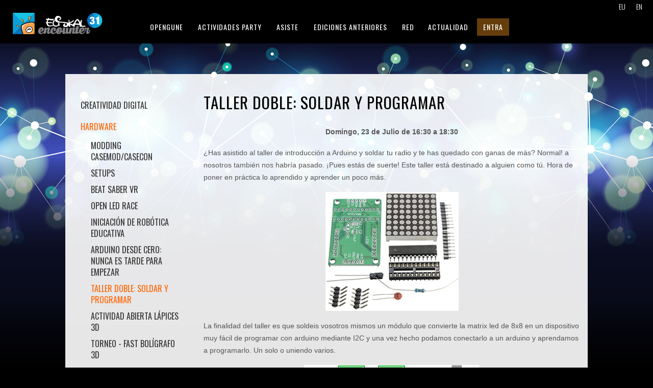

--- FILE ---
content_type: text/html; charset=utf-8
request_url: https://ee31.euskalencounter.org/hardware/taller-doble-soldar-y-programar.html
body_size: 27789
content:
<!DOCTYPE html>
<html xmlns="http://www.w3.org/1999/xhtml" xml:lang="es-es" lang="es-es" dir="ltr">
<head>
    <meta http-equiv="X-UA-Compatible" content="IE=edge">
    <meta name="viewport" content="width=device-width, initial-scale=1">
    
    <base href="" />
	<meta http-equiv="content-type" content="text/html; charset=utf-8" />
	<meta name="keywords" content="euskal, encounter, party, lan, bec, bilbao, informática, informatica, euskala, conexión, rápida, euskaltel, konexio, azkarra, internet, connection, fast" />
	<meta name="author" content="Olatz" />
	<meta name="description" content="La Euskal Encounter es una reunión multitudinaria de aficionados y profesionales de la informática que buscan intercambiar conocimientos y realizar durante varios días todo tipo de actividades relacionadas con la informática." />
	<meta name="generator" content="Joomla! - Open Source Content Management" />
	<title>Taller doble: Soldar y Programar</title>
	<link href="../es/hardware/taller-doble-soldar-y-programar.html" rel="alternate" hreflang="es-ES" />
	<link href="../eu/hardware/tailer-bikoitza-soldatu-eta-programatu.html" rel="alternate" hreflang="eu-ES" />
	<link href="../en/hardware/double-workshop-weld-and-programme.html" rel="alternate" hreflang="en-GB" />
	<link href="../templates/imago/images/favicon.ico" rel="shortcut icon" type="image/vnd.microsoft.icon" />
	<link href="../favicon.ico" rel="shortcut icon" type="image/vnd.microsoft.icon" />
	<link href="https://fonts.googleapis.com/css?family=Oswald:200,300,regular,500,600,700&amp;subset=latin-ext" rel="stylesheet" type="text/css" />
	<link href="../templates/imago/css/bootstrap.min.css" rel="stylesheet" type="text/css" />
	<link href="../templates/imago/css/font-awesome.min.css" rel="stylesheet" type="text/css" />
	<link href="../templates/imago/css/animate.css" rel="stylesheet" type="text/css" />
	<link href="../templates/imago/css/legacy.css" rel="stylesheet" type="text/css" />
	<link href="../templates/imago/css/template.css" rel="stylesheet" type="text/css" />
	<link href="../templates/imago/css/presets/preset1.css" rel="stylesheet" type="text/css" class="preset" />
	<link href="../templates/imago/css/frontend-edit.css" rel="stylesheet" type="text/css" />
	<link href="../media/mod_languages/css/template.css?8a49f3dd4fd5855ce1315ec8a31b1d0f" rel="stylesheet" type="text/css" />
	<style type="text/css">
body.site {background-image: url(../images/inicio/tema1.jpg);background-repeat: repeat-x;background-size: inherit;background-attachment: inherit;background-position: 0 0;}body{font-family:Oswald, sans-serif; font-weight:normal; }h1{font-family:Oswald, sans-serif; font-size:30px; font-weight:700; }h2{font-family:Oswald, sans-serif; font-size:26px; font-weight:600; }h3{font-family:Oswald, sans-serif; font-size:24px; font-weight:500; }h4{font-family:Oswald, sans-serif; font-size:20px; font-weight:normal; }h5{font-family:Oswald, sans-serif; font-size:18px; font-weight:300; }h6{font-family:Oswald, sans-serif; font-size:16px; font-weight:300; }.sp-megamenu-parent{font-family:Oswald, sans-serif; font-size:12px; font-weight:300; }
	</style>
	<script src="../media/jui/js/jquery.min.js?8a49f3dd4fd5855ce1315ec8a31b1d0f" type="text/javascript"></script>
	<script src="../media/jui/js/jquery-noconflict.js?8a49f3dd4fd5855ce1315ec8a31b1d0f" type="text/javascript"></script>
	<script src="../media/jui/js/jquery-migrate.min.js?8a49f3dd4fd5855ce1315ec8a31b1d0f" type="text/javascript"></script>
	<script src="../media/system/js/caption.js?8a49f3dd4fd5855ce1315ec8a31b1d0f" type="text/javascript"></script>
	<script src="../templates/imago/js/bootstrap.min.js" type="text/javascript"></script>
	<script src="../templates/imago/js/jquery.sticky.js" type="text/javascript"></script>
	<script src="../templates/imago/js/smooth-scroll.js" type="text/javascript"></script>
	<script src="../templates/imago/js/jquery.nav.js" type="text/javascript"></script>
	<script src="../templates/imago/js/main.js" type="text/javascript"></script>
	<script src="../templates/imago/js/frontend-edit.js" type="text/javascript"></script>
	<script type="text/javascript">
jQuery(window).on('load',  function() {
				new JCaption('img.caption');
			});
	</script>
	<link href="../es/hardware/taller-doble-soldar-y-programar.html" rel="alternate" hreflang="x-default" />

   
    
    
	<link href="https://fonts.googleapis.com/css2?family=Bebas+Neue&display=swap" rel="stylesheet"> 
    <link href="https://fonts.googleapis.com/css2?family=Roboto:wght@300;700&display=swap" rel="stylesheet"> 

    <!-- Global site tag (gtag.js) - Google Analytics -->
    <script async src="https://www.googletagmanager.com/gtag/js?id=G-H8YXTWFR19"></script>
    <script>
    window.dataLayer = window.dataLayer || [];
    function gtag(){dataLayer.push(arguments);}
    gtag('js', new Date());

    gtag('config', 'G-H8YXTWFR19');
    </script>

</head>
<body class="site com-content view-article no-layout no-task itemid-2376 es-es ltr  sticky-header layout-fluid default">
    <div class="body-innerwrapper">
        <header id="sp-header"><div class="row"><div id="sp-logo" class="col-xs-4 col-sm-2 col-md-2"><div class="sp-column ini_logo"><a class="logo" href="../es/index.html"><h1><img class="sp-default-logo hidden-xs" src="../images/inicio/euskal_31_logo_w.png" alt="Euskal Encounter 31"><img class="sp-retina-logo hidden-xs" src="../images/inicio/euskal_31_logo_r.png" alt="Euskal Encounter 31" width="300" height="72"><img class="sp-default-logo visible-xs" src="../images/inicio/euskal_31_logo_w.png" alt="Euskal Encounter 31"></h1></a></div></div><div id="sp-menu" class="col-xs-3 col-sm-8 col-md-8"><div class="sp-column "><div class="sp-module entra_mob"><div class="sp-module-content">

<div class="customentra_mob"  >
	<p><a href="https://eps.encounter.eus/ee31" target="_blank" rel="noopener noreferrer">ENTRA</a></p></div>
</div></div>			<div class='sp-megamenu-wrapper'>
				<a id="offcanvas-toggler" class="visible-xs" href="../es/hardware/taller-doble-soldar-y-programar.html#"><i class="fa fa-bars"></i></a>
				<ul class="sp-megamenu-parent menu-fade hidden-xs"><li class="sp-menu-item"><a class="ini" href="../es/index.html"  ></a></li><li class="sp-menu-item sp-has-child"><a  href="../es/inicio-opengune.html"  >Opengune</a><div class="sp-dropdown sp-dropdown-main sp-menu-right" style="width: 240px;"><div class="sp-dropdown-inner"><ul class="sp-dropdown-items"><li class="sp-menu-item"><a  href="../es/inicio-opengune.html"  >Inicio</a></li><li class="sp-menu-item"><a  href="../es/horario.html"  >Horario OpenGune</a></li><li class="sp-menu-item"><a  href="../es/conferencias.html"  >Conferencias</a></li><li class="sp-menu-item"><a  href="../es/talleres.html"  >Talleres</a></li><li class="sp-menu-item"><a  href="../es/otros-contenidos.html"  >Otros contenidos</a></li></ul></div></div></li><li class="sp-menu-item sp-has-child"><a  href="../es/actividades-party.html"  >Actividades Party</a><div class="sp-dropdown sp-dropdown-main sp-menu-right" style="width: 240px;"><div class="sp-dropdown-inner"><ul class="sp-dropdown-items"><li class="sp-menu-item sp-has-child"><a  href="../es/creatividad-digital.html"  >Creatividad Digital</a><div class="sp-dropdown sp-dropdown-sub sp-menu-right" style="width: 240px;"><div class="sp-dropdown-inner"><ul class="sp-dropdown-items"><li class="sp-menu-item"><a  href="../es/creatividad-digital/arte-digital.html"  >Arte Digital</a></li><li class="sp-menu-item"><a  href="../es/creatividad-digital/demoscene.html"  >Demoscene</a></li></ul></div></div></li><li class="sp-menu-item alias-parent-active"><a  href="../es/hardware.html"  >Hardware</a></li><li class="sp-menu-item"><a  href="../es/software-libre.html"  >Software Libre</a></li><li class="sp-menu-item"><a  href="../es/juegos.html"  >Juegos</a></li><li class="sp-menu-item"><a  href="../es/streaming.html"  >Streaming</a></li><li class="sp-menu-item"><a  href="../es/otras-actividades.html"  >Otras actividades</a></li><li class="sp-menu-item sp-has-child"><a  href="../es/otros-contenidos-party.html"  >Otros contenidos Party</a><div class="sp-dropdown sp-dropdown-sub sp-menu-right" style="width: 240px;"><div class="sp-dropdown-inner"><ul class="sp-dropdown-items"><li class="sp-menu-item"><a  href="../es/otros-contenidos-party/cosplay.html"  >Cosplay Contest</a></li></ul></div></div></li><li class="sp-menu-item"><a  href="../es/actividades-party/ver-programa.html"  >Ver Programa</a></li><li class="sp-menu-item"><a  href="../es/actividades-party/ver-resultados.html"  >Ver Resultados</a></li></ul></div></div></li><li class="sp-menu-item sp-has-child"><a  href="../es/todo-para-asistentes.html"  >Asiste</a><div class="sp-dropdown sp-dropdown-main sp-menu-right" style="width: 240px;"><div class="sp-dropdown-inner"><ul class="sp-dropdown-items"><li class="sp-menu-item"><a  href="../es/todo-para-asistentes.html"  >Todo para asistentes</a></li><li class="sp-menu-item"><a  href="../es/que-es-la-euskal-encounter.html"  >¿Qué es la Euskal Encounter?</a></li><li class="sp-menu-item"><a  href="../es/inscribete.html"  >Inscríbete</a></li><li class="sp-menu-item"><a  href="../es/que-traer.html"  >Qué traer</a></li><li class="sp-menu-item"><a  href="../es/normas-generales-de-participacion.html"  >Normas generales de participación</a></li><li class="sp-menu-item"><a  href="../es/aparcamiento.html"  >Aparcamiento</a></li><li class="sp-menu-item"><a  href="../es/self-service-restaurante.html"  >Self Service - Restaurante</a></li></ul></div></div></li><li class="sp-menu-item sp-has-child"><a  href="../es/30-edicion-2022.html"  >Ediciones anteriores</a><div class="sp-dropdown sp-dropdown-main sp-menu-right" style="width: 240px;"><div class="sp-dropdown-inner"><ul class="sp-dropdown-items"><li class="sp-menu-item sp-has-child"><a  href="../es/30-edicion-2022.html"  >Ediciones anteriores</a><div class="sp-dropdown sp-dropdown-sub sp-menu-right" style="width: 240px;"><div class="sp-dropdown-inner"><ul class="sp-dropdown-items"><li class="sp-menu-item"><a  href="../es/30-edicion-2022.html"  >30ª Edición (2022)</a></li><li class="sp-menu-item"><a  href="../es/29-edicion-2021.html"  >29ª Edición (2021)</a></li><li class="sp-menu-item"><a  href="../es/28-edicion-2020.html"  >28ª Edición (2020)</a></li><li class="sp-menu-item"><a  href="../es/27-edicion-2019.html"  >27ª Edición (2019)</a></li><li class="sp-menu-item"><a  href="../es/26-edicion-2018.html"  >26ª Edición (2018)</a></li><li class="sp-menu-item"><a  href="../es/29-edicion-2021.html"  >Todas las ediciones anteriores</a></li></ul></div></div></li><li class="sp-menu-item"><a  href="../es/30-edicion-2022.html"  ><img src="../images/ediciones_anteriores/30_edicion_euskal.png" alt="30ª Edición (2022)" /></a></li></ul></div></div></li><li class="sp-menu-item"><a  href="../es/red.html"  >Red</a></li><li class="sp-menu-item sp-has-child"><a  href="../es/actualidad/noticias.html"  >Actualidad</a><div class="sp-dropdown sp-dropdown-main sp-menu-right" style="width: 240px;"><div class="sp-dropdown-inner"><ul class="sp-dropdown-items"><li class="sp-menu-item"><a  href="../es/actualidad/noticias.html"  >Noticias</a></li><li class="sp-menu-item"><a  href="https://community.euskalencounter.org/" rel="noopener noreferrer" target="_blank" >Comunidad</a></li></ul></div></div></li><li class="sp-menu-item"><a class=" boton_login" href="https://eps.encounter.eus/ee31/" rel="noopener noreferrer" target="_blank" >Entra</a></li></ul>			</div>
		</div></div><div id="sp-top2" class="col-xs-1 col-sm-2 col-md-2"><div class="sp-column "><div class="sp-module  selec_idioma"><div class="sp-module-content"><div class="mod-languages selec_idioma">

	<ul class="lang-inline" dir="ltr">
									<li>
			<a href="../eu/hardware/tailer-bikoitza-soldatu-eta-programatu.html">
							EU						</a>
			</li>
								<li>
			<a href="../en/hardware/double-workshop-weld-and-programme.html">
							EN						</a>
			</li>
				</ul>

</div>
</div></div></div></div></div></header><section id="sp-section-2" class="ini_mobi"><div class="container"><div class="row"><div id="sp-top1" class="col-xs-12 col-sm-12 col-md-12 hidden-md hidden-lg hidden-sm"><div class="sp-column ini_mob"></div></div></div></div></section><section id="sp-main-body"><div class="row"><div id="sp-left" class="col-sm-3 col-md-3"><div class="sp-column custom-class"><div class="sp-module "><div class="sp-module-content"><ul class="nav menu mod-list">
<li class="item-143 parent"><a href="../es/creatividad-digital.html" >Creatividad Digital</a></li><li class="item-157 active deeper parent"><a href="../es/hardware.html" >Hardware</a><ul class="nav-child unstyled small"><li class="item-2044"><a href="../es/hardware/modding-casemod-casecon.html" >Modding Casemod/Casecon</a></li><li class="item-2045"><a href="../es/hardware/setups.html" >Setups</a></li><li class="item-2300"><a href="../es/hardware/beat-saber-vr.html" >Beat Saber VR</a></li><li class="item-2356"><a href="../es/hardware/open-led-race.html" >Open LED Race</a></li><li class="item-2355"><a href="../es/hardware/iniciacion-de-robotica-educativa.html" >Iniciación de robótica educativa</a></li><li class="item-2101"><a href="../es/hardware/arduino-desde-cero-nunca-es-tarde-para-empezar.html" >Arduino desde cero: Nunca es tarde para empezar</a></li><li class="item-2376 current active"><a href="../es/hardware/taller-doble-soldar-y-programar.html" >Taller doble: Soldar y Programar</a></li><li class="item-2340"><a href="../es/hardware/actividad-abierta-lapices-3d.html" >Actividad abierta lápices 3D</a></li><li class="item-2341"><a href="../es/hardware/torneo-fast-boligrafo-3d.html" >Torneo - Fast Bolígrafo 3D</a></li><li class="item-2342"><a href="../es/hardware/aprende-a-montar-tu-propio-stream-deck-maker-con-arduino.html" >Aprende a montar tu propio Stream Deck Maker con Arduino</a></li><li class="item-2406"><a href="../es/hardware/smart-home-domotica-maker-con-arduino.html" >Smart Home: Domótica Maker con Arduino</a></li><li class="item-2382"><a href="../es/hardware/fuente-fsp-a-todo-lujo.html" >Fuente FSP a todo lujo</a></li><li class="item-2383"><a href="../es/hardware/limpiamos-tu-pc.html" >Limpiamos tu pc</a></li><li class="item-2384"><a href="../es/hardware/modding-con-darkflash.html" >Modding con Darkflash</a></li><li class="item-2385"><a href="../es/hardware/pc-gaming-personalizado.html" >PC Gaming personalizado</a></li><li class="item-2386"><a href="../es/hardware/optimiza-tu-pc.html" >Optimiza tu pc</a></li><li class="item-2387"><a href="../es/hardware/zona-modding-non-stop.html" >Zona modding Non Stop</a></li><li class="item-2388"><a href="../es/hardware/zona-puesta-a-punto-reparacion.html" >Zona puesta a punto reparación</a></li><li class="item-2293"><a href="../es/hardware/zona-de-carga-para-patinetes.html" >Zona de carga para patinetes</a></li><li class="item-2389"><a href="../es/hardware/zona-vr-experience.html" >Zona VR Experience</a></li><li class="item-2049"><a href="../es/hardware/granja-impresoras-3d.html" >Granja Impresoras 3D</a></li><li class="item-2097"><a href="../es/hardware/3d-printer-party.html" >3D Printer Party</a></li><li class="item-2409"><a href="../es/hardware/presentacion-novedades-prusa-research.html" >Presentación novedades Prusa Research</a></li><li class="item-2412"><a href="../es/hardware/concurso-de-mejor-postprocesado.html" >Concurso de mejor postprocesado </a></li><li class="item-2413"><a href="../es/hardware/competicion-mejor-pieza-impresa-en-3d.html" >Competición - Mejor Pieza impresa en 3D</a></li><li class="item-2418"><a href="../es/hardware/sorteo-bustos-de-resina-print-paint-studio.html" >Sorteo Bustos de Resina - Print&amp;Paint Studio</a></li><li class="item-2419"><a href="../es/hardware/preparacion-de-estatuas-impresas-en-3d-para-aerografia-print-paint-studio.html" >Preparación de estatuas impresas en 3D para Aerografía - Print&amp;Paint Studio</a></li><li class="item-2420"><a href="../es/hardware/aerografia-en-impresion-3d-print-paint-studio.html" >Aerografía en impresión 3D - Print&amp;Paint Studio</a></li><li class="item-2421"><a href="../es/hardware/print-paint-studio.html" >Print&amp;Paint Studio</a></li><li class="item-2424"><a href="../es/hardware/3dinplastic-stassybabi.html" >3DinPlastic &amp; StassyBabi</a></li><li class="item-2423"><a href="../es/hardware/impresion-3d-con-biomateriales-3dinplastic-stassybabi.html" >Impresión 3D con biomateriales - 3DinPlastic &amp; StassyBabi</a></li><li class="item-2425"><a href="../es/hardware/experimental-taller-de-impresion-3d-en-textil.html" >Experimental - Taller de impresión 3D en textil</a></li><li class="item-2426"><a href="../es/hardware/mitos-y-leyendas-de-materiales-para-impresion-3d.html" >Mitos y leyendas de materiales para impresión 3D</a></li></ul></li><li class="item-165 parent"><a href="../es/software-libre.html" >Software libre</a></li><li class="item-171"><a href="../es/juegos.html" >Juegos</a></li><li class="item-2285 parent"><a href="../es/streaming.html" >Streaming</a></li><li class="item-182"><a href="../es/otras-actividades.html" >Otras actividades</a></li><li class="item-2324 parent"><a href="../es/otros-contenidos-party.html" >Otros contenidos Party</a></li><li class="item-1395"><a href="../es/actividades-party/ver-programa.html" >Ver Programa</a></li><li class="item-1440"><a href="../es/actividades-party/ver-resultados.html" >Ver Resultados</a></li></ul>
</div></div></div></div><div id="sp-component" class="col-sm-9 col-md-9"><div class="sp-column "><div id="system-message-container">
	</div>
<article class="item item-page" itemscope itemtype="http://schema.org/Article">
	<meta itemprop="inLanguage" content="es-ES" />
			
	
	

	<div class="entry-header has-post-format">
		
				
					<h2 itemprop="name">
									Taller doble: Soldar y Programar							</h2>
												</div>

				
		
				
	
			<div itemprop="articleBody">
		<p style="text-align: center;"><strong>Domingo, 23 de Julio de 16:30 a 18:30</strong></p>
<p>¿Has asistido al taller de introducción a Arduino y soldar tu radio y te has quedado con ganas de más? Normal! a nosotros también nos habría pasado. ¡Pues estás de suerte! Este taller está destinado a alguien como tú. Hora de poner en práctica lo aprendido y aprender un poco más.</p>
<p style="text-align: center;"><img src="../images/actividades_2023/doble1.png" alt="" width="261" height="233" /></p>
<p>La finalidad del taller es que soldeis vosotros mismos un módulo que convierte la matrix led de 8x8 en un dispositivo muy fácil de programar con arduino mediante I2C y una vez hecho podamos conectarlo a un arduino y aprendamos a programarlo. Un solo o uniendo varios.</p>
<p style="text-align: center;"><img src="../images/actividades_2023/doble2.png" alt="" width="344" height="164" /></p>
<p>Este será un taller muy muy caliente y con plazas limitadas porque incluirá una sorpresa grande al final. ¡Os esperamos!</p>	</div>

	
	
				
	

		
	
							
	
</article>
</div></div></div></div></section><section id="sp-bottom"><div class="row"><div id="sp-bottom1" class="col-sm-12 col-md-12"><div class="sp-column pie_redes_sociales"><div class="sp-module  pieredessociales"><div class="sp-module-content">

<div class="custom pieredessociales"  >
	<p><a class="patrocinador" title="x euskalencounter" href="https://twitter.com/euskalencounter" target="_blank" rel="noopener noreferrer"><img src="../images/logos_redes_sociales/x.png" alt="x" width="45" height="45" border="0" /></a> <a class="patrocinador" title="facebook euskalencounter" href="https://www.facebook.com/euskalencounter" target="_blank" rel="noopener noreferrer"><img src="../images/logos_redes_sociales/Facebook.png" alt="facebook" width="44" height="45" border="0" /></a> <a class="patrocinador" title="flickr euskalencounter" href="https://www.flickr.com/photos/euskalencounter" target="_blank" rel="noopener noreferrer"><img src="../images/logos_redes_sociales/Flickr.png" alt="flickr" width="44" height="45" border="0" /></a> <a class="patrocinador" title="youtube euskalencounter" href="https://www.youtube.com/user/ekcounter" target="_blank" rel="noopener noreferrer"><img src="../images/logos_redes_sociales/YouTube.png" alt="youtube" width="44" height="45" border="0" /></a> <a class="patrocinador" title="instagram euskalencounter" href="https://www.instagram.com/euskalencounter/" target="_blank" rel="noopener noreferrer"><img src="../images/logos_redes_sociales/Instagram.png" alt="instagram" width="44" height="45" border="0" /></a> <a class="patrocinador" title="twitch euskalencounter" href="https://www.twitch.tv/euskalencounter" target="_blank" rel="noopener noreferrer"><img src="../images/logos_redes_sociales/twitch.png" alt="twitch" width="44" height="45" border="0" /></a> <a title="discord euskalencouter" href="https://discord.party.eus" target="_blank" rel="noopener noreferrer"><img src="../images/logos_redes_sociales/discord.png" width="45" height="45" /></a></p></div>
</div></div></div></div></div></section><footer id="sp-footer"><div class="row"><div id="sp-footer1" class="col-sm-12 col-md-12"><div class="sp-column "><div class="sp-module "><div class="sp-module-content"><ul class="nav menu menu_pie_pagina mod-list">
<li class="item-134"><a href="../es/mapa-web.html" >Mapa web</a></li><li class="item-275"><a href="../es/buscar.html" >Buscar</a></li><li class="item-491"><a href="../es/contacto.html" >Contacto - Quiénes somos</a></li><li class="item-1098"><a href="../es/aviso-legal.html" >Aviso Legal</a></li><li class="item-1099"><a href="../es/privacidad.html" >Privacidad</a></li><li class="item-1100"><a href="../es/politica-de-cookies.html" >Política de Cookies</a></li></ul>
</div></div><div class="sp-module mod_pie"><div class="sp-module-content">

<div class="custommod_pie"  >
	<div style="background-color: #fff; margin-top: 5px; padding-bottom: 5px; padding-left: 5px; padding-top: 20px;">
<p style="text-align: center;">Patrocinadores:</p>
<div class="logoak">
<p style="text-align: center;">             <img src="../images/patrocinadores/EG_Color.jpg" width="120" height="158" />  <a href="https://web.bizkaia.eus/es/inicio" target="_blank" rel="noopener noreferrer"><img style="margin-bottom: 25px; margin-top: 25px;" src="../images/patrocinadores/logo_diputacion.jpg" width="157" height="80" /></a><a href="https://www.bbk.eus/es/" target="_blank" rel="noopener noreferrer"><img style="margin-bottom: 20px; margin-top: 20px;" src="../images/patrocinadores/logo_bbk.jpg" width="200" height="85" /></a><a href="https://www.spri.eus/es/" target="_blank" rel="noopener noreferrer"><img src="../images/patrocinadores/logo_spri_dto.png" width="391" height="110" /></a><a href="https://www.euskaltel.com/" target="_blank" rel="noopener noreferrer"><img style="margin-bottom: 10px; margin-top: 10px;" src="../images/patrocinadores/logo_euskaltel.png" alt="Euskaltel" width="100" height="100" border="0" /></a> </p>
</div>
<div style="clear: both;"> </div>
</div></div>
</div></div></div></div></div></footer>
        <div class="offcanvas-menu">
            <a href="../es/hardware/taller-doble-soldar-y-programar.html#" class="close-offcanvas"><i class="fa fa-remove"></i></a>
            <div class="offcanvas-inner">
                                    <div class="sp-module "><div class="sp-module-content"><ul class="nav menu mod-list">
<li class="item-104 default active"><a href="../es/index.html" class="ini">Inicio</a></li><li class="item-1121 deeper parent"><a href="../es/inicio-opengune.html" >Opengune</a><ul class="nav-child unstyled small"><li class="item-1122"><a href="../es/inicio-opengune.html" >Inicio</a></li><li class="item-1123"><a href="../es/horario.html" >Horario OpenGune</a></li><li class="item-1124"><a href="../es/conferencias.html" >Conferencias</a></li><li class="item-1125"><a href="../es/talleres.html" >Talleres</a></li><li class="item-1503"><a href="../es/otros-contenidos.html" >Otros contenidos</a></li></ul></li><li class="item-115 deeper parent"><a href="../es/actividades-party.html" >Actividades Party</a><ul class="nav-child unstyled small"><li class="item-117 deeper parent"><a href="../es/creatividad-digital.html" >Creatividad Digital</a><ul class="nav-child unstyled small"><li class="item-624"><a href="../es/creatividad-digital/arte-digital.html" >Arte Digital</a></li><li class="item-625"><a href="../es/creatividad-digital/demoscene.html" >Demoscene</a></li></ul></li><li class="item-118"><a href="../es/hardware.html" >Hardware</a></li><li class="item-119"><a href="../es/software-libre.html" >Software Libre</a></li><li class="item-120"><a href="../es/juegos.html" >Juegos</a></li><li class="item-2288"><a href="../eu/streaming.html" >Streaming</a></li><li class="item-121"><a href="../es/otras-actividades.html" >Otras actividades</a></li><li class="item-2325 deeper parent"><a href="../es/otros-contenidos-party.html" >Otros contenidos Party</a><ul class="nav-child unstyled small"><li class="item-2273"><a href="../es/otros-contenidos-party/cosplay.html" >Cosplay Contest</a></li></ul></li><li class="item-1331"><a href="../es/actividades-party/ver-programa.html" >Ver Programa</a></li><li class="item-1437"><a href="../es/actividades-party/ver-resultados.html" >Ver Resultados</a></li></ul></li><li class="item-116 deeper parent"><a href="../es/todo-para-asistentes.html" >Asiste</a><ul class="nav-child unstyled small"><li class="item-500"><a href="../es/todo-para-asistentes.html" >Todo para asistentes</a></li><li class="item-123"><a href="../es/que-es-la-euskal-encounter.html" >¿Qué es la Euskal Encounter?</a></li><li class="item-124"><a href="../es/inscribete.html" >Inscríbete</a></li><li class="item-125"><a href="../es/que-traer.html" >Qué traer</a></li><li class="item-127"><a href="../es/normas-generales-de-participacion.html" >Normas generales de participación</a></li><li class="item-1497"><a href="../es/aparcamiento.html" >Aparcamiento</a></li><li class="item-1569"><a href="../es/self-service-restaurante.html" >Self Service - Restaurante</a></li></ul></li><li class="item-167 deeper parent"><a href="../es/30-edicion-2022.html" >Ediciones anteriores</a><ul class="nav-child unstyled small"><li class="item-184 deeper parent"><a href="../es/30-edicion-2022.html" >Ediciones anteriores</a><ul class="nav-child unstyled small"><li class="item-1095"><a href="../es/30-edicion-2022.html" >30ª Edición (2022)</a></li><li class="item-2264"><a href="../es/29-edicion-2021.html" >29ª Edición (2021)</a></li><li class="item-2027"><a href="../es/28-edicion-2020.html" >28ª Edición (2020)</a></li><li class="item-1806"><a href="../es/27-edicion-2019.html" >27ª Edición (2019)</a></li><li class="item-1461"><a href="../es/26-edicion-2018.html" >26ª Edición (2018)</a></li><li class="item-282"><a href="../es/29-edicion-2021.html" >Todas las ediciones anteriores</a></li></ul></li><li class="item-189"><a href="../es/30-edicion-2022.html" ><img src="../images/ediciones_anteriores/30_edicion_euskal.png" alt="30ª Edición (2022)" /></a></li></ul></li><li class="item-129"><a href="../es/red.html" >Red</a></li><li class="item-1181 deeper parent"><a href="../es/actualidad/noticias.html" >Actualidad</a><ul class="nav-child unstyled small"><li class="item-570"><a href="../es/actualidad/noticias.html" >Noticias</a></li><li class="item-509"><a href="https://community.euskalencounter.org/" target="_blank" rel="noopener noreferrer">Comunidad</a></li></ul></li><li class="item-138"><a href="https://eps.encounter.eus/ee31/" class=" boton_login" target="_blank" rel="noopener noreferrer">Entra</a></li></ul>
</div></div>
                            </div>
        </div>
    </div>
        

    <!--<script type="text/javascript" src="/js/jquery.parallax.js"></script>-->
</body>
</html>

--- FILE ---
content_type: text/css
request_url: https://ee31.euskalencounter.org/templates/imago/css/template.css
body_size: 130120
content:
.form-control {
    display: block;
    height: 34px;
    padding: 6px 12px;
    font-size: 14px;
    line-height: 1.428571429;
    color: #555555;
    background-color: #fff;
    background-image: none;
    border: 1px solid #ccc;
    border-radius: 4px;
    -webkit-box-shadow: inset 0 1px 1px rgba(0, 0, 0, 0.075);
    box-shadow: inset 0 1px 1px rgba(0, 0, 0, 0.075);
    -webkit-transition: border-color ease-in-out .15s, box-shadow ease-in-out .15s;
    -o-transition: border-color ease-in-out .15s, box-shadow ease-in-out .15s;
    transition: border-color ease-in-out .15s, box-shadow ease-in-out .15s;
}

.form-control:focus {
    border-color: #66afe9;
    outline: 0;
    -webkit-box-shadow: inset 0 1px 1px rgba(0, 0, 0, .075), 0 0 8px rgba(102, 175, 233, 0.6);
    box-shadow: inset 0 1px 1px rgba(0, 0, 0, .075), 0 0 8px rgba(102, 175, 233, 0.6);
}

.form-control::-moz-placeholder {
    color: #999;
    opacity: 1;
}

.form-control:-ms-input-placeholder {
    color: #999;
}

.form-control::-webkit-input-placeholder {
    color: #999;
}

.form-control[disabled],
.form-control[readonly],
fieldset[disabled] .form-control {
    cursor: not-allowed;
    background-color: #eeeeee;
    opacity: 1;
}

textarea.form-control {
    height: auto;
}

@font-face {
    font-family: 'IcoMoon';
    src: url('../fonts/IcoMoon.eot');
    src: url('../fonts/IcoMoon.eot?') format('embedded-opentype'), url('../fonts/IcoMoon.woff') format('woff'), url('../fonts/IcoMoon.ttf') format('truetype'), url('../fonts/IcoMoon.svg') format('svg');
    font-weight: normal;
    font-style: normal;
}

[data-icon]:before {
    font-family: 'IcoMoon';
    content: attr(data-icon);
    speak: none;
}

[class^="icon-"],
[class*=" icon-"] {
    display: inline-block;
    width: 26px;
    height: 14px;
    margin-right: .25em;
    line-height: 14px;
    background-image: none;
}

dd>span[class^="icon-"]+time,
dd>span[class*=" icon-"]+time {
    margin-left: -0.25em;
}

dl.article-info dd.hits span[class^="icon-"],
dl.article-info dd.hits span[class*=" icon-"] {
    margin-right: 0;
}

[class^="icon-"]:before,
[class*=" icon-"]:before {
    font-family: 'IcoMoon';
    font-style: normal;
    speak: none;
}

[class^="icon-"].disabled,
[class*=" icon-"].disabled {
    font-weight: normal;
}

.icon-joomla:before {
    content: "\e200";
}

.icon-chevron-up:before,
.icon-uparrow:before,
.icon-arrow-up:before {
    content: "\e005";
}

.icon-chevron-right:before,
.icon-rightarrow:before,
.icon-arrow-right:before {
    content: "\e006";
}

.icon-chevron-down:before,
.icon-downarrow:before,
.icon-arrow-down:before {
    content: "\e007";
}

.icon-chevron-left:before,
.icon-leftarrow:before,
.icon-arrow-left:before {
    content: "\e008";
}

.icon-arrow-first:before {
    content: "\e003";
}

.icon-arrow-last:before {
    content: "\e004";
}

.icon-arrow-up-2:before {
    content: "\e009";
}

.icon-arrow-right-2:before {
    content: "\e00a";
}

.icon-arrow-down-2:before {
    content: "\e00b";
}

.icon-arrow-left-2:before {
    content: "\e00c";
}

.icon-arrow-up-3:before {
    content: "\e00f";
}

.icon-arrow-right-3:before {
    content: "\e010";
}

.icon-arrow-down-3:before {
    content: "\e011";
}

.icon-arrow-left-3:before {
    content: "\e012";
}

.icon-menu-2:before {
    content: "\e00e";
}

.icon-arrow-up-4:before {
    content: "\e201";
}

.icon-arrow-right-4:before {
    content: "\e202";
}

.icon-arrow-down-4:before {
    content: "\e203";
}

.icon-arrow-left-4:before {
    content: "\e204";
}

.icon-share:before,
.icon-redo:before {
    content: "\27";
}

.icon-undo:before {
    content: "\28";
}

.icon-forward-2:before {
    content: "\e205";
}

.icon-backward-2:before,
.icon-reply:before {
    content: "\e206";
}

.icon-unblock:before,
.icon-refresh:before,
.icon-redo-2:before {
    content: "\6c";
}

.icon-undo-2:before {
    content: "\e207";
}

.icon-move:before {
    content: "\7a";
}

.icon-expand:before {
    content: "\66";
}

.icon-contract:before {
    content: "\67";
}

.icon-expand-2:before {
    content: "\68";
}

.icon-contract-2:before {
    content: "\69";
}

.icon-play:before {
    content: "\e208";
}

.icon-pause:before {
    content: "\e209";
}

.icon-stop:before {
    content: "\e210";
}

.icon-previous:before,
.icon-backward:before {
    content: "\7c";
}

.icon-next:before,
.icon-forward:before {
    content: "\7b";
}

.icon-first:before {
    content: "\7d";
}

.icon-last:before {
    content: "\e000";
}

.icon-play-circle:before {
    content: "\e00d";
}

.icon-pause-circle:before {
    content: "\e211";
}

.icon-stop-circle:before {
    content: "\e212";
}

.icon-backward-circle:before {
    content: "\e213";
}

.icon-forward-circle:before {
    content: "\e214";
}

.icon-loop:before {
    content: "\e001";
}

.icon-shuffle:before {
    content: "\e002";
}

.icon-search:before {
    content: "\53";
}

.icon-zoom-in:before {
    content: "\64";
}

.icon-zoom-out:before {
    content: "\65";
}

.icon-apply:before,
.icon-edit:before,
.icon-pencil:before {
    content: "\2b";
}

.icon-pencil-2:before {
    content: "\2c";
}

.icon-brush:before {
    content: "\3b";
}

.icon-save-new:before,
.icon-plus-2:before {
    content: "\5d";
}

.icon-ban-circle:before,
.icon-minus-sign:before,
.icon-minus-2:before {
    content: "\5e";
}

.icon-delete:before,
.icon-remove:before,
.icon-cancel-2:before {
    content: "\49";
}

.icon-publish:before,
.icon-save:before,
.icon-ok:before,
.icon-checkmark:before {
    content: "\47";
}

.icon-new:before,
.icon-plus:before {
    content: "\2a";
}

.icon-plus-circle:before {
    content: "\e215";
}

.icon-minus:before,
.icon-not-ok:before {
    content: "\4b";
}

.icon-minus-circle:before {
    content: "\e216";
}

.icon-unpublish:before,
.icon-cancel:before {
    content: "\4a";
}

.icon-cancel-circle:before {
    content: "\e217";
}

.icon-checkmark-2:before {
    content: "\e218";
}

.icon-checkmark-circle:before {
    content: "\e219";
}

.icon-info:before {
    content: "\e220";
}

.icon-info-2:before,
.icon-info-circle:before {
    content: "\e221";
}

.icon-question:before,
.icon-question-sign:before,
.icon-help:before {
    content: "\45";
}

.icon-question-2:before,
.icon-question-circle:before {
    content: "\e222";
}

.icon-notification:before {
    content: "\e223";
}

.icon-notification-2:before,
.icon-notification-circle:before {
    content: "\e224";
}

.icon-pending:before,
.icon-warning:before {
    content: "\48";
}

.icon-warning-2:before,
.icon-warning-circle:before {
    content: "\e225";
}

.icon-checkbox-unchecked:before {
    content: "\3d";
}

.icon-checkin:before,
.icon-checkbox:before,
.icon-checkbox-checked:before {
    content: "\3e";
}

.icon-checkbox-partial:before {
    content: "\3f";
}

.icon-square:before {
    content: "\e226";
}

.icon-radio-unchecked:before {
    content: "\e227";
}

.icon-radio-checked:before,
.icon-generic:before {
    content: "\e228";
}

.icon-circle:before {
    content: "\e229";
}

.icon-signup:before {
    content: "\e230";
}

.icon-grid:before,
.icon-grid-view:before {
    content: "\58";
}

.icon-grid-2:before,
.icon-grid-view-2:before {
    content: "\59";
}

.icon-menu:before {
    content: "\5a";
}

.icon-list:before,
.icon-list-view:before {
    content: "\31";
}

.icon-list-2:before {
    content: "\e231";
}

.icon-menu-3:before {
    content: "\e232";
}

.icon-folder-open:before,
.icon-folder:before {
    content: "\2d";
}

.icon-folder-close:before,
.icon-folder-2:before {
    content: "\2e";
}

.icon-folder-plus:before {
    content: "\e234";
}

.icon-folder-minus:before {
    content: "\e235";
}

.icon-folder-3:before {
    content: "\e236";
}

.icon-folder-plus-2:before {
    content: "\e237";
}

.icon-folder-remove:before {
    content: "\e238";
}

.icon-file:before {
    content: "\e016";
}

.icon-file-2:before {
    content: "\e239";
}

.icon-file-add:before,
.icon-file-plus:before {
    content: "\29";
}

.icon-file-remove:before,
.icon-file-minus:before {
    content: "\e017";
}

.icon-file-check:before {
    content: "\e240";
}

.icon-file-remove:before {
    content: "\e241";
}

.icon-save-copy:before,
.icon-copy:before {
    content: "\e018";
}

.icon-stack:before {
    content: "\e242";
}

.icon-tree:before {
    content: "\e243";
}

.icon-tree-2:before {
    content: "\e244";
}

.icon-paragraph-left:before {
    content: "\e246";
}

.icon-paragraph-center:before {
    content: "\e247";
}

.icon-paragraph-right:before {
    content: "\e248";
}

.icon-paragraph-justify:before {
    content: "\e249";
}

.icon-screen:before {
    content: "\e01c";
}

.icon-tablet:before {
    content: "\e01d";
}

.icon-mobile:before {
    content: "\e01e";
}

.icon-box-add:before {
    content: "\51";
}

.icon-box-remove:before {
    content: "\52";
}

.icon-download:before {
    content: "\e021";
}

.icon-upload:before {
    content: "\e022";
}

.icon-home:before {
    content: "\21";
}

.icon-home-2:before {
    content: "\e250";
}

.icon-out-2:before,
.icon-new-tab:before {
    content: "\e024";
}

.icon-out-3:before,
.icon-new-tab-2:before {
    content: "\e251";
}

.icon-link:before {
    content: "\e252";
}

.icon-picture:before,
.icon-image:before {
    content: "\2f";
}

.icon-pictures:before,
.icon-images:before {
    content: "\30";
}

.icon-palette:before,
.icon-color-palette:before {
    content: "\e014";
}

.icon-camera:before {
    content: "\55";
}

.icon-camera-2:before,
.icon-video:before {
    content: "\e015";
}

.icon-play-2:before,
.icon-video-2:before,
.icon-youtube:before {
    content: "\56";
}

.icon-music:before {
    content: "\57";
}

.icon-user:before {
    content: "\22";
}

.icon-users:before {
    content: "\e01f";
}

.icon-vcard:before {
    content: "\6d";
}

.icon-address:before {
    content: "\70";
}

.icon-share-alt:before,
.icon-out:before {
    content: "\26";
}

.icon-enter:before {
    content: "\e257";
}

.icon-exit:before {
    content: "\e258";
}

.icon-comment:before,
.icon-comments:before {
    content: "\24";
}

.icon-comments-2:before {
    content: "\25";
}

.icon-quote:before,
.icon-quotes-left:before {
    content: "\60";
}

.icon-quote-2:before,
.icon-quotes-right:before {
    content: "\61";
}

.icon-quote-3:before,
.icon-bubble-quote:before {
    content: "\e259";
}

.icon-phone:before {
    content: "\e260";
}

.icon-phone-2:before {
    content: "\e261";
}

.icon-envelope:before,
.icon-mail:before {
    content: "\4d";
}

.icon-envelope-opened:before,
.icon-mail-2:before {
    content: "\4e";
}

.icon-unarchive:before,
.icon-drawer:before {
    content: "\4f";
}

.icon-archive:before,
.icon-drawer-2:before {
    content: "\50";
}

.icon-briefcase:before {
    content: "\e020";
}

.icon-tag:before {
    content: "\e262";
}

.icon-tag-2:before {
    content: "\e263";
}

.icon-tags:before {
    content: "\e264";
}

.icon-tags-2:before {
    content: "\e265";
}

.icon-options:before,
.icon-cog:before {
    content: "\38";
}

.icon-cogs:before {
    content: "\37";
}

.icon-screwdriver:before,
.icon-tools:before {
    content: "\36";
}

.icon-wrench:before {
    content: "\3a";
}

.icon-equalizer:before {
    content: "\39";
}

.icon-dashboard:before {
    content: "\78";
}

.icon-switch:before {
    content: "\e266";
}

.icon-filter:before {
    content: "\54";
}

.icon-purge:before,
.icon-trash:before {
    content: "\4c";
}

.icon-checkedout:before,
.icon-lock:before,
.icon-locked:before {
    content: "\23";
}

.icon-unlock:before {
    content: "\e267";
}

.icon-key:before {
    content: "\5f";
}

.icon-support:before {
    content: "\46";
}

.icon-database:before {
    content: "\62";
}

.icon-scissors:before {
    content: "\e268";
}

.icon-health:before {
    content: "\6a";
}

.icon-wand:before {
    content: "\6b";
}

.icon-eye-open:before,
.icon-eye:before {
    content: "\3c";
}

.icon-eye-close:before,
.icon-eye-blocked:before,
.icon-eye-2:before {
    content: "\e269";
}

.icon-clock:before {
    content: "\6e";
}

.icon-compass:before {
    content: "\6f";
}

.icon-broadcast:before,
.icon-connection:before,
.icon-wifi:before {
    content: "\e01b";
}

.icon-book:before {
    content: "\e271";
}

.icon-lightning:before,
.icon-flash:before {
    content: "\79";
}

.icon-print:before,
.icon-printer:before {
    content: "\e013";
}

.icon-feed:before {
    content: "\71";
}

.icon-calendar:before {
    content: "\43";
}

.icon-calendar-2:before {
    content: "\44";
}

.icon-calendar-3:before {
    content: "\e273";
}

.icon-pie:before {
    content: "\77";
}

.icon-bars:before {
    content: "\76";
}

.icon-chart:before {
    content: "\75";
}

.icon-power-cord:before {
    content: "\32";
}

.icon-cube:before {
    content: "\33";
}

.icon-puzzle:before {
    content: "\34";
}

.icon-attachment:before,
.icon-paperclip:before,
.icon-flag-2:before {
    content: "\72";
}

.icon-lamp:before {
    content: "\74";
}

.icon-pin:before,
.icon-pushpin:before {
    content: "\73";
}

.icon-location:before {
    content: "\63";
}

.icon-shield:before {
    content: "\e274";
}

.icon-flag:before {
    content: "\35";
}

.icon-flag-3:before {
    content: "\e275";
}

.icon-bookmark:before {
    content: "\e023";
}

.icon-bookmark-2:before {
    content: "\e276";
}

.icon-heart:before {
    content: "\e277";
}

.icon-heart-2:before {
    content: "\e278";
}

.icon-thumbs-up:before {
    content: "\5b";
}

.icon-thumbs-down:before {
    content: "\5c";
}

.icon-unfeatured:before,
.icon-asterisk:before,
.icon-star-empty:before {
    content: "\40";
}

.icon-star-2:before {
    content: "\41";
}

.icon-featured:before,
.icon-default:before,
.icon-star:before {
    content: "\42";
}

.icon-smiley:before,
.icon-smiley-happy:before {
    content: "\e279";
}

.icon-smiley-2:before,
.icon-smiley-happy-2:before {
    content: "\e280";
}

.icon-smiley-sad:before {
    content: "\e281";
}

.icon-smiley-sad-2:before {
    content: "\e282";
}

.icon-smiley-neutral:before {
    content: "\e283";
}

.icon-smiley-neutral-2:before {
    content: "\e284";
}

.icon-cart:before {
    content: "\e019";
}

.icon-basket:before {
    content: "\e01a";
}

.icon-credit:before {
    content: "\e286";
}

.icon-credit-2:before {
    content: "\e287";
}

.icon-expired:before {
    content: "\4b";
}

.sp-megamenu-parent {
    /*list-style: none;
  padding: 0;
  margin: 0;
  z-index: 9;
  display: block;
  float: right;*/
    display: table;
    float: none;
    margin: 0 auto;
    width: 98%;
}

.sp-megamenu-parent>li {
    /*display: inline-block;
  position: relative;
  padding: 0;*/
    display: table-cell;
    padding: 0;
    position: relative;
    text-align: center;
    vertical-align: bottom;
    z-index: 99999;
}

.sp-megamenu-parent>li.menu-justify {
    position: static;
}

.sp-megamenu-parent>li>a {
    display: inline-block;
    padding: 7px 12px;
    line-height: 20px;
    font-size: 15px;
    text-transform: uppercase;
    letter-spacing: 1px;
    color: #000;
}

.sp-megamenu-parent .sp-module {
    padding: 10px;
}

.sp-megamenu-parent .sp-mega-group {
    list-style: none;
    padding: 0;
    margin: 0;
}

.sp-megamenu-parent .sp-mega-group .sp-mega-group-child {
    list-style: none;
    padding: 0;
    margin: 0;
}

.sp-megamenu-parent .sp-dropdown {
    margin: 0;
    position: absolute;
    z-index: 10;
    display: none;
}

.sp-megamenu-parent .sp-dropdown .sp-dropdown-inner {
    background: #fff;
    border-top: 2px solid #f27935;
}

.sp-megamenu-parent .sp-dropdown .sp-dropdown-items {
    list-style: none;
    padding: 0;
    margin: 0;
}

.sp-megamenu-parent .sp-dropdown .sp-dropdown-items .sp-has-child>a:after {
    font-family: "FontAwesome";
    content: " \f105";
    float: right;
}

.sp-megamenu-parent .sp-dropdown.sp-menu-center {
    margin-left: 45px;
}

.sp-megamenu-parent .sp-dropdown.sp-dropdown-main {
    top: 100%;
}

.sp-megamenu-parent .sp-dropdown.sp-dropdown-main.sp-menu-right,
.sp-megamenu-parent .sp-dropdown.sp-dropdown-main.sp-menu-full {
    left: 0;
}

.sp-megamenu-parent .sp-dropdown.sp-dropdown-main.sp-menu-left {
    right: 0;
}

.sp-megamenu-parent .sp-dropdown.sp-dropdown-sub {
    top: 0;
    left: 100%;
}

.sp-megamenu-parent .sp-dropdown.sp-dropdown-sub .sp-dropdown-inner {
    box-shadow: 0 0 5px rgba(0, 0, 0, 0.2);
}

.sp-megamenu-parent .sp-dropdown li.sp-menu-item {
    display: block;
    padding: 0;
    position: relative;
}

.sp-megamenu-parent .sp-dropdown li.sp-menu-item>a {
    padding: 9px 16px;
    display: inline-block;
    text-decoration: none;
    transition: all 0.2s ease-in-out;
    -moz-transition: all 0.2s ease-in-out;
    -webkit-transition: all 0.2s ease-in-out;
    -o-transition: all 0.2s ease-in-out;
    display: block;
    color: #999999;
    font-size: 13px;
    font-family: sans-serif;
    font-weight: 400;
    text-transform: uppercase;
    margin: 0;
    border-bottom: 1px solid #f3f3f3;
    text-align: left;
}

.sp-megamenu-parent .sp-dropdown li.sp-menu-item>a.sp-group-title {
    text-transform: uppercase;
    font-weight: bold;
}

.sp-megamenu-parent .sp-dropdown li.sp-menu-item>a:hover {
    color: #fff;
}

.sp-megamenu-parent .sp-dropdown-mega>.row {
    margin-top: 30px;
}

.sp-megamenu-parent .sp-dropdown-mega>.row:first-child {
    margin-top: 0;
}

.sp-megamenu-parent .sp-has-child:hover>.sp-dropdown {
    display: block;
}

.sp-megamenu-parent.menu-fade .sp-has-child:hover>.sp-dropdown {
    -webkit-animation: spMenuFadeIn 400ms;
    animation: spMenuFadeIn 400ms;
}

.sp-megamenu-parent.menu-zoom .sp-has-child:hover>.sp-dropdown {
    -webkit-animation: spMenuZoom 400ms;
    animation: spMenuZoom 400ms;
}

.sp-megamenu-parent.menu-fade-up .sp-has-child:hover>.sp-dropdown {
    -webkit-animation: spMenuFadeInUp 400ms;
    animation: spMenuFadeInUp 400ms;
}

.sp-megamenu-parent .sp-dropdown li.sp-menu-item>a:hover {
    background: #f8f8f8;
}

#offcanvas-toggler {
    float: right;
    height: 30px;
    margin: 26px -15px 0 0;
}

#offcanvas-toggler>i {
    display: inline-block;
    padding: 0 0 0 10px;
    font-size: 24px;
    background: transparent;
    margin: 5px 0 27px 0;
    border-radius: 3px;
    cursor: pointer;
    -webkit-transition: color 400ms, background-color 400ms;
    -o-transition: color 400ms, background-color 400ms;
    transition: color 400ms, background-color 400ms;
}

#offcanvas-toggler>i:hover {
    color: #fff;
}

.close-offcanvas {
    position: absolute;
    top: 15px;
    right: 15px;
    z-index: 1;
    color: #000;
    border: 2px solid #eee;
    border-radius: 100%;
    width: 22px;
    height: 22px;
    line-height: 18px;
    text-align: center;
    font-size: 12px;
}

.close-offcanvas:hover {
    background: #000;
    color: #fff;
}

.offcanvas-menu {
    width: 280px;
    height: 100%;
    background: #fff;
    color: #999;
    position: fixed;
    top: 0;
    opacity: 0;
    z-index: 9999;
    overflow-y: scroll;
}

.offcanvas-menu .offcanvas-inner {
    padding: 20px;
}

.offcanvas-menu .offcanvas-inner .sp-module {
    margin-top: 20px;
}

.offcanvas-menu .offcanvas-inner .sp-module ul>li {
    border: none;
}

.offcanvas-menu .offcanvas-inner .sp-module ul>li a {
    border-bottom: 1px dotted #e8e8e8;
    -webkit-transition: 300ms;
    -o-transition: 300ms;
    transition: 300ms;
    padding: 4px 20px;
}

.offcanvas-menu .offcanvas-inner .sp-module ul>li a:hover {
    background: #f5f5f5;
}

.offcanvas-menu .offcanvas-inner .sp-module ul>li>a:before {
    display: none;
}

.offcanvas-menu .offcanvas-inner .sp-module:first-child {
    margin-top: 0;
}

.offcanvas-menu .offcanvas-inner .sp-module .sp-module-content>ul {
    margin: 0 -20px;
}

.offcanvas-menu .offcanvas-inner .search {
    margin-top: 25px;
}

.offcanvas-menu .offcanvas-inner .search input {
    width: 100%;
    border-radius: 0;
    border: 1px solid #eee;
    box-shadow: none;
    -webkit-box-shadow: none;
}

.ltr .offcanvas-menu {
    -webkit-transition: opacity 400ms cubic-bezier(0.7, 0, 0.3, 1), right 400ms cubic-bezier(0.7, 0, 0.3, 1);
    transition: opacity 400ms cubic-bezier(0.7, 0, 0.3, 1), right 400ms cubic-bezier(0.7, 0, 0.3, 1);
}

.ltr .body-innerwrapper:after {
    right: 0;
}

.ltr .offcanvas-menu {
    right: -280px;
}

.ltr.offcanvas .offcanvas-menu {
    right: 0;
}

.body-innerwrapper:after {
    position: absolute;
    top: 0;
    width: 0;
    height: 0;
    background: rgba(0, 0, 0, 0.8);
    content: '';
    opacity: 0;
    -webkit-transition: opacity 0.5s, width 0.1s 0.5s, height 0.1s 0.5s;
    transition: opacity 0.5s, width 0.1s 0.5s, height 0.1s 0.5s;
    z-index: 999;
}

.offcanvas {
    width: 100%;
    height: 100%;
    position: relative;
}

.offcanvas .body-innerwrapper:after {
    width: 100%;
    height: 100%;
    opacity: 1;
    -webkit-transition: opacity 0.5s;
    transition: opacity 0.5s;
}

.offcanvas .offcanvas-menu {
    opacity: 1;
}

.offcanvas .offcanvas-menu ul.nav-child li {
    padding-left: 10px;
}

.menu .nav-child.small {
    font-size: inherit;
}

@-webkit-keyframes spMenuFadeIn {
    0% {
        opacity: 0;
    }
    100% {
        opacity: 1;
    }
}

@keyframes spMenuFadeIn {
    0% {
        opacity: 0;
    }
    100% {
        opacity: 1;
    }
}

@-webkit-keyframes spMenuZoom {
    0% {
        opacity: 0;
        -webkit-transform: scale(.8);
    }
    100% {
        opacity: 1;
        -webkit-transform: scale(1);
    }
}

@keyframes spMenuZoom {
    0% {
        opacity: 0;
        transform: scale(.8);
        -webkit-transform: scale(.8);
    }
    100% {
        opacity: 1;
        transform: scale(1);
        -webkit-transform: scale(1);
    }
}

@-webkit-keyframes spMenuFadeInUp {
    0% {
        opacity: 0;
        -webkit-transform: translate3d(0, 30px, 0);
    }
    100% {
        opacity: 1;
        -webkit-transform: none;
    }
}

@keyframes spMenuFadeInUp {
    0% {
        opacity: 0;
        transform: translate3d(0, 30px, 0);
    }
    100% {
        opacity: 1;
        transform: none;
    }
}

a {
    -webkit-transition: color 400ms, background-color 400ms;
    transition: color 400ms, background-color 400ms;
}

body {
    line-height: 24px;
    background-color: #000;
    font-family: sans-serif;
    color: #555555;
    font-size: 14px;
}

a,
a:hover,
a:focus,
a:active {
    text-decoration: none;
}

label {
    font-weight: normal;
}

legend {
    padding-bottom: 10px;
}

img {
    display: inline;
    max-width: 100%;
    height: auto;
}

.btn,
.sppb-btn {
    -webkit-transition: color 400ms, background-color 400ms, border-color 400ms;
    -o-transition: color 400ms, background-color 400ms, border-color 400ms;
    transition: color 400ms, background-color 400ms, border-color 400ms;
}

.offline-inner {
    margin-top: 100px;
}

select,
textarea,
input[type="text"],
input[type="password"],
input[type="datetime"],
input[type="datetime-local"],
input[type="date"],
input[type="month"],
input[type="time"],
input[type="week"],
input[type="number"],
input[type="email"],
input[type="url"],
input[type="search"],
input[type="tel"],
input[type="color"],
.uneditable-input {
    display: block;
    height: 34px;
    padding: 6px 12px;
    font-size: 14px;
    line-height: 1.428571429;
    color: #555555;
    background-color: #fff;
    background-image: none;
    border: 1px solid #ccc;
    border-radius: 4px;
    -webkit-box-shadow: inset 0 1px 1px rgba(0, 0, 0, 0.075);
    box-shadow: inset 0 1px 1px rgba(0, 0, 0, 0.075);
    -webkit-transition: border-color ease-in-out .15s, box-shadow ease-in-out .15s;
    -o-transition: border-color ease-in-out .15s, box-shadow ease-in-out .15s;
    transition: border-color ease-in-out .15s, box-shadow ease-in-out .15s;
}

select:focus,
textarea:focus,
input[type="text"]:focus,
input[type="password"]:focus,
input[type="datetime"]:focus,
input[type="datetime-local"]:focus,
input[type="date"]:focus,
input[type="month"]:focus,
input[type="time"]:focus,
input[type="week"]:focus,
input[type="number"]:focus,
input[type="email"]:focus,
input[type="url"]:focus,
input[type="search"]:focus,
input[type="tel"]:focus,
input[type="color"]:focus,
.uneditable-input:focus {
    border-color: #66afe9;
    outline: 0;
    -webkit-box-shadow: inset 0 1px 1px rgba(0, 0, 0, .075), 0 0 8px rgba(102, 175, 233, 0.6);
    box-shadow: inset 0 1px 1px rgba(0, 0, 0, .075), 0 0 8px rgba(102, 175, 233, 0.6);
}

select::-moz-placeholder,
textarea::-moz-placeholder,
input[type="text"]::-moz-placeholder,
input[type="password"]::-moz-placeholder,
input[type="datetime"]::-moz-placeholder,
input[type="datetime-local"]::-moz-placeholder,
input[type="date"]::-moz-placeholder,
input[type="month"]::-moz-placeholder,
input[type="time"]::-moz-placeholder,
input[type="week"]::-moz-placeholder,
input[type="number"]::-moz-placeholder,
input[type="email"]::-moz-placeholder,
input[type="url"]::-moz-placeholder,
input[type="search"]::-moz-placeholder,
input[type="tel"]::-moz-placeholder,
input[type="color"]::-moz-placeholder,
.uneditable-input::-moz-placeholder {
    color: #999;
    opacity: 1;
}

select:-ms-input-placeholder,
textarea:-ms-input-placeholder,
input[type="text"]:-ms-input-placeholder,
input[type="password"]:-ms-input-placeholder,
input[type="datetime"]:-ms-input-placeholder,
input[type="datetime-local"]:-ms-input-placeholder,
input[type="date"]:-ms-input-placeholder,
input[type="month"]:-ms-input-placeholder,
input[type="time"]:-ms-input-placeholder,
input[type="week"]:-ms-input-placeholder,
input[type="number"]:-ms-input-placeholder,
input[type="email"]:-ms-input-placeholder,
input[type="url"]:-ms-input-placeholder,
input[type="search"]:-ms-input-placeholder,
input[type="tel"]:-ms-input-placeholder,
input[type="color"]:-ms-input-placeholder,
.uneditable-input:-ms-input-placeholder {
    color: #999;
}

select::-webkit-input-placeholder,
textarea::-webkit-input-placeholder,
input[type="text"]::-webkit-input-placeholder,
input[type="password"]::-webkit-input-placeholder,
input[type="datetime"]::-webkit-input-placeholder,
input[type="datetime-local"]::-webkit-input-placeholder,
input[type="date"]::-webkit-input-placeholder,
input[type="month"]::-webkit-input-placeholder,
input[type="time"]::-webkit-input-placeholder,
input[type="week"]::-webkit-input-placeholder,
input[type="number"]::-webkit-input-placeholder,
input[type="email"]::-webkit-input-placeholder,
input[type="url"]::-webkit-input-placeholder,
input[type="search"]::-webkit-input-placeholder,
input[type="tel"]::-webkit-input-placeholder,
input[type="color"]::-webkit-input-placeholder,
.uneditable-input::-webkit-input-placeholder {
    color: #999;
}

select[disabled],
select[readonly],
fieldset[disabled] select,
textarea[disabled],
textarea[readonly],
fieldset[disabled] textarea,
input[type="text"][disabled],
input[type="text"][readonly],
fieldset[disabled] input[type="text"],
input[type="password"][disabled],
input[type="password"][readonly],
fieldset[disabled] input[type="password"],
input[type="datetime"][disabled],
input[type="datetime"][readonly],
fieldset[disabled] input[type="datetime"],
input[type="datetime-local"][disabled],
input[type="datetime-local"][readonly],
fieldset[disabled] input[type="datetime-local"],
input[type="date"][disabled],
input[type="date"][readonly],
fieldset[disabled] input[type="date"],
input[type="month"][disabled],
input[type="month"][readonly],
fieldset[disabled] input[type="month"],
input[type="time"][disabled],
input[type="time"][readonly],
fieldset[disabled] input[type="time"],
input[type="week"][disabled],
input[type="week"][readonly],
fieldset[disabled] input[type="week"],
input[type="number"][disabled],
input[type="number"][readonly],
fieldset[disabled] input[type="number"],
input[type="email"][disabled],
input[type="email"][readonly],
fieldset[disabled] input[type="email"],
input[type="url"][disabled],
input[type="url"][readonly],
fieldset[disabled] input[type="url"],
input[type="search"][disabled],
input[type="search"][readonly],
fieldset[disabled] input[type="search"],
input[type="tel"][disabled],
input[type="tel"][readonly],
fieldset[disabled] input[type="tel"],
input[type="color"][disabled],
input[type="color"][readonly],
fieldset[disabled] input[type="color"],
.uneditable-input[disabled],
.uneditable-input[readonly],
fieldset[disabled] .uneditable-input {
    cursor: not-allowed;
    background-color: #eeeeee;
    opacity: 1;
}

textareaselect,
textareatextarea,
textareainput[type="text"],
textareainput[type="password"],
textareainput[type="datetime"],
textareainput[type="datetime-local"],
textareainput[type="date"],
textareainput[type="month"],
textareainput[type="time"],
textareainput[type="week"],
textareainput[type="number"],
textareainput[type="email"],
textareainput[type="url"],
textareainput[type="search"],
textareainput[type="tel"],
textareainput[type="color"],
textarea.uneditable-input {
    height: auto;
}

.group-control select,
.group-control textarea,
.group-control input[type="text"],
.group-control input[type="password"],
.group-control input[type="datetime"],
.group-control input[type="datetime-local"],
.group-control input[type="date"],
.group-control input[type="month"],
.group-control input[type="time"],
.group-control input[type="week"],
.group-control input[type="number"],
.group-control input[type="email"],
.group-control input[type="url"],
.group-control input[type="search"],
.group-control input[type="tel"],
.group-control input[type="color"],
.group-control .uneditable-input {
    width: 100%;
}

#sp-top-bar .sp-module {
    display: inline-block;
    margin: 0 0 0 20px;
}

ul.social-icons {
    list-style: none;
    padding: 0;
    margin: -5px;
    display: inline-block;
}

ul.social-icons>li {
    display: inline-block;
    margin: 5px 7px;
}

ul.social-icons>li a {
    color: #999999;
}

.sp-module-content .mod-languages ul.lang-inline {
    margin: 0;
    padding: 0;
}

.sp-module-content .mod-languages ul.lang-inline li {
    border: none;
    display: inline-block;
    margin: 0 6px 0 0;
}

.sp-module-content .mod-languages ul.lang-inline li a {
    padding: 0 !important;
}

.sp-module-content .mod-languages ul.lang-inline li>a:before {
    display: none;
}

.sp-contact-info {
    float: right;
    list-style: none;
    padding: 0;
    margin: 0 -10px;
}

.sp-contact-info li {
    display: inline-block;
    margin: 0 10px;
    font-size: 90%;
}

.sp-contact-info li i {
    margin: 0 3px;
}

#sp-header {
    background: #000;
    min-height: 50px;
    box-shadow: 0 3px 3px rgba(0, 0, 0, 0.05);
}

.preinsc {
  max-width: 222px;
  width: 222px;
}

#sp-header .logo {
    display: inline-block;
    min-height: 50px;
    padding: 10px 15px 20px 0px;
    display: table;
}

#sp-header .logo h1 {
    line-height: 1;
    display: table-cell;
    transition: all 0.2s ease-in-out;
    -moz-transition: all 0.2s ease-in-out;
    -webkit-transition: all 0.2s ease-in-out;
    -o-transition: all 0.2s ease-in-out;
    font-size: 30px;
    font-weight: 900;
    text-transform: uppercase;
    color: #222222 !important;
    letter-spacing: 2.5px;
}

#sp-header .logo p {
    line-height: 1;
    display: table-cell;
    transition: all 0.2s ease-in-out;
    -moz-transition: all 0.2s ease-in-out;
    -webkit-transition: all 0.2s ease-in-out;
    -o-transition: all 0.2s ease-in-out;
    font-size: 30px;
    font-weight: 900;
    text-transform: uppercase;
    letter-spacing: 2.5px;
}

#sp-header .sp-retina-logo {
    display: none;
}

.sticky-wrapper.is-sticky {
    position: relative;
    z-index: 999;
}

@media only screen and (-webkit-min-device-pixel-ratio: 1.5),
only screen and (-moz-min-device-pixel-ratio: 1.5),
only screen and (-o-min-device-pixel-ratio: 1.5),
only screen and (min-device-pixel-ratio: 1.5) {
    #sp-header .sp-default-logo {
        display: none;
    }
    #sp-header .sp-retina-logo {
        display: block;
    }
}

#sp-title {
    min-height: 0;
}

.sp-page-title {
    background-repeat: no-repeat;
    background-position: 50% 50%;
    background-size: cover;
    background-attachment: fixed;
}

.sp-page-title h2,
.sp-page-title h3 {
    margin: 0;
    padding: 0;
    color: #fff;
}

.sp-page-title h2 {
    font-size: 18px;
    line-height: 1;
    float: left;
    z-index: 2;
    top: 56px;
    position: relative;
}

.sp-page-title h3 {
    font-size: 14px;
    font-weight: normal;
    line-height: 1;
    margin-top: 10px;
}

.sp-page-title .breadcrumb {
    background: none;
    padding: 0;
    margin: 0;
    text-align: right;
}

.sp-page-title .breadcrumb>.active {
    color: rgba(255, 255, 255, 0.8);
}

.sp-page-title .breadcrumb>span,
.sp-page-title .breadcrumb>li,
.sp-page-title .breadcrumb>li+li:before,
.sp-page-title .breadcrumb>li>a {
    color: #fff;
}

.body-innerwrapper {
    overflow-x: hidden;
    -webkit-transition: margin-left 400ms cubic-bezier(0.7, 0, 0.3, 1);
    transition: margin-left 400ms cubic-bezier(0.7, 0, 0.3, 1);
}

.layout-boxed .body-innerwrapper {
    max-width: 1240px;
    margin: 0 auto;
    box-shadow: 0 0 5px rgba(0, 0, 0, 0.2);
}

#sp-main-body {
    padding: 40px 0;
}

.com-sppagebuilder #sp-main-body {
    padding: 0;
}

.sppb-addon-cta .sppb-cta-subtitle {
    margin-bottom: 0;
    line-height: 26px !important;
}

.sppb-addon-cta .sppb-btn-lg {
    margin-top: 30px;
}

.sppb-addon-image-content {
    position: relative;
}

.sppb-addon-image-content .sppb-image-holder {
    position: absolute;
    top: 50px;
    width: 350px;
    height: 160px;
    background-position: 50%;
    background-size: cover;
}

.sppb-addon-image-content.aligment-left .sppb-image-holder {
    left: 0;
}

.sppb-addon-image-content.aligment-left .sppb-content-holder {
    padding: 120px 0 120px 50px;
}

.sppb-addon-image-content.aligment-right .sppb-image-holder {
    right: 0;
}

.sppb-addon-image-content.aligment-right .sppb-content-holder {
    padding: 120px 50px 120px 0;
}

@media (max-width: 768px) {
    .sppb-addon-image-content .sppb-image-holder {
        position: inherit;
        width: 100% !important;
        height: 190px;
    }
    .atzera .sppb-countdown-timer.sppb-row {
        display: block ruby;
        max-width: 99px !important;
        margin: 0 !important;
        padding: 0 !important;
}
}

.sp-module {
    margin-top: 0px;
}

.sp-module:first-child {
    margin-top: 0;
}

.sppb-addon.sppb-addon-countdown {
max-width: 186px;
}

.sp-module .sp-module-title {
    margin: 0 0 20px;
    font-size: 14px;
    text-transform: uppercase;
    line-height: 1;
}

.sp-module ul {
    list-style: none;
    padding: 0;
    margin: 0;
}

.sp-module ul>li {
    display: block;
    -webkit-transition: 300ms;
    transition: 300ms;
}

.sp-module ul>li>a {
    display: block;
    padding: 5px 0;
    line-height: 25px;
    padding: 2px 0;
    -webkit-transition: 300ms;
    transition: 300ms;
    font-size: 16px;
    font-weight: 300;
    text-transform: uppercase;
    color: #ffffff !important;
}

.sp-module ul>li>a:hover {
    background: none;
}

.sp-module ul>li>a:before {
    font-family: FontAwesome;
    content: "\f105";
    margin-right: 8px;
}

.sp-module ul>li:last-child {
    border-bottom: none;
}

.sp-module .categories-module ul {
    margin: 0 10px;
}

.sp-module .latestnews>div {
    padding-bottom: 5px;
    margin-bottom: 5px;
    border-bottom: 1px solid #e8e8e8;
}

.sp-module .latestnews>div:last-child {
    padding-bottom: 0;
    margin-bottom: 0;
    border-bottom: 0;
}

.sp-module .latestnews>div>a {
    display: block;
    font-weight: 400;
}

.sp-module .tagscloud {
    margin: -2px 0;
}

.sp-module .tagscloud .tag-name {
    display: inline-block;
    padding: 5px 10px;
    background: #808080;
    color: #fff;
    border-radius: 4px;
    margin: 2px 0;
}

.sp-module .tagscloud .tag-name span {
    display: inline-block;
    min-width: 10px;
    padding: 3px 7px;
    font-size: 12px;
    font-weight: 700;
    line-height: 1;
    text-align: center;
    white-space: nowrap;
    vertical-align: baseline;
    background-color: rgba(0, 0, 0, 0.2);
    border-radius: 10px;
}

.login img {
    display: inline-block;
    margin: 20px 0;
}

.login .checkbox input[type="checkbox"] {
    margin-top: 6px;
}

.form-links ul {
    list-style: none;
    padding: 0;
    margin: 0;
}

.search .btn-toolbar {
    margin-bottom: 20px;
}

.search .btn-toolbar span.icon-search {
    margin: 0;
}

.search .btn-toolbar button {
    color: #fff;
}

.search .phrases .phrases-box .controls label {
    display: inline-block;
    margin: 0 20px 20px;
}

.search .phrases .ordering-box {
    margin-bottom: 15px;
}

.search .only label {
    display: inline-block;
    margin: 0 20px 20px;
}

.search .search-results dt.result-title {
    margin-top: 40px;
}

.search .search-results dt,
.search .search-results dd {
    margin: 5px 0;
}

.filter-search .chzn-container-single .chzn-single {
    height: 34px;
    line-height: 34px;
}

.form-search .finder label {
    display: block;
}

.form-search .finder .input-medium {
    width: 60%;
    border-radius: 4px;
}

.finder .word input {
    display: inline-block;
}

.finder .search-results.list-striped li {
    padding: 20px 0;
}

.article-info {
    margin: 0 -8px 5px;
    line-height: 12px;
}

.article-info>dd {
    display: inline-block;
    font-size: 12px;
    color: #666;
    text-transform: uppercase;
    margin: 0 8px;
}

.article-info>dd>i {
    display: inline-block;
    margin-right: 3px;
}

article.item {
    margin-bottom: 50px;
}

.tags {
    margin-top: 20px;
}

.tags>span {
    text-transform: uppercase;
    letter-spacing: 2px;
}

.content_rating,
.content_rating+form {
    display: none;
}

.voting-symbol {
    unicode-bidi: bidi-override;
    direction: rtl;
    font-size: 14px;
    display: inline-block;
}

.voting-symbol span.star {
    font-family: "FontAwesome";
    font-weight: normal;
    font-style: normal;
    display: inline-block;
}

.voting-symbol span.star.active:before {
    content: "\f005";
}

.voting-symbol span.star:before {
    content: "\f006";
    padding-right: 5px;
}

.sp-rating span.star:hover:before,
.sp-rating span.star:hover~span.star:before {
    content: "\f005";
    cursor: pointer;
}

.post_rating {
    margin-bottom: 20px;
}

.post_rating .ajax-loader,
.post_rating .voting-result {
    display: none;
}

.post-format {
    position: absolute;
    top: 0;
    left: -68px;
    display: block;
    width: 48px;
    height: 48px;
    font-size: 24px;
    line-height: 48px;
    text-align: center;
    color: #fff;
    border-radius: 3px;
}

.entry-image,
.entry-gallery,
.entry-video,
.entry-audio,
.entry-link {
    margin-bottom: 30px;
}

.entry-status,
.entry-quote {
    margin-bottom: 50px;
}

.entry-header {
    margin-bottom: 30px;
}

.entry-header.has-post-format {
    /*margin-left: 68px;*/
}

.entry-header h2 {
    margin: 8px 0 0;
    font-size: 24px;
    line-height: 1;
}

.entry-header h2 a {
    color: #000;
}

.entry-link {
    padding: 100px 50px;
    position: relative;
    z-index: 1;
}

.entry-link a h4 {
    margin: 0;
    font-size: 36px;
    color: #fff;
}

.entry-link a h4:hover {
    color: rgba(255, 255, 255, 0.85);
}

.entry-link:before {
    position: absolute;
    left: -60px;
    font-size: 300px;
    content: "\f0c1";
    font-family: FontAwesome;
    transform: rotate(90deg);
    top: -75px;
    color: rgba(255, 255, 255, 0.15);
    z-index: -1;
}

.entry-quote {
    position: relative;
    padding: 80px 50px;
    color: rgba(255, 255, 255, 0.9);
}

.entry-quote:before {
    position: absolute;
    left: -40px;
    font-size: 300px;
    content: "\f10e";
    font-family: FontAwesome;
    transform: rotate(15deg);
    top: -75px;
    color: rgba(255, 255, 255, 0.15);
}

.entry-quote blockquote small {
    color: #FFF;
    font-weight: 600;
    font-size: 20px;
}

.entry-quote blockquote {
    padding: 0;
    margin: 0;
    font-size: 16px;
    border: none;
}

.carousel-left,
.carousel-right {
    position: absolute;
    top: 50%;
    font-size: 24px;
    width: 36px;
    height: 36px;
    line-height: 36px;
    margin-top: -18px;
    text-align: center;
    color: #fff;
    background: rgba(0, 0, 0, 0.5);
    border-radius: 4px;
    -webkit-transition: 400ms;
    transition: 400ms;
}

.carousel-left:hover,
.carousel-right:hover {
    color: #fff;
}

.carousel-left:focus,
.carousel-right:focus {
    color: #fff;
}

.carousel-left {
    left: 10px;
}

.carousel-right {
    right: 10px;
}

.newsfeed-category .category {
    list-style: none;
    padding: 0;
    margin: 0;
}

.newsfeed-category .category li {
    padding: 5px 0;
}

.newsfeed-category #filter-search {
    margin: 10px 0;
}

.category-module,
.categories-module,
.archive-module,
.latestnews,
.newsflash-horiz,
.mostread,
.form-links,
.list-striped {
    list-style: none;
    padding: 0;
    margin: 0;
}

.category-module li,
.categories-module li,
.archive-module li,
.latestnews li,
.newsflash-horiz li,
.mostread li,
.form-links li,
.list-striped li {
    padding: 2px 0;
}

.category-module li h4,
.categories-module li h4,
.archive-module li h4,
.latestnews li h4,
.newsflash-horiz li h4,
.mostread li h4,
.form-links li h4,
.list-striped li h4 {
    margin: 5px 0;
}

#sp-footer {
    color: #fff;
    text-align: center;
}

#sp-footer a {
    color: rgba(255, 255, 255, 0.9);
}

#sp-footer a:hover {
    color: #fff;
}

#sp-footer-wrapper ul {
    display: inline-block;
}

#sp-footer-wrapper ul.nav {
    display: inline-block;
    list-style: none;
    padding: 0;
    margin: 0 5px;
}

#sp-footer-wrapper ul.nav li {
    display: inline-block;
    margin: 0 5px;
}

#sp-footer-wrapper ul.nav li a {
    display: block;
}

#sp-footer-wrapper ul.nav li a:hover {
    background: none;
}

#sp-footer-wrapper .helix-framework {
    display: inline-block;
}

#sp-footer-wrapper .helix-framework .helix-logo {
    display: block;
    width: 130px;
    height: 40px;
    text-indent: -9999px;
    background: url(https://ee31.euskalencounter.org/templates/imago/images/helix-logo-white.png) no-repeat 0 0;
}

#sp-footer-wrapper .copyright {
    display: block;
}

.sp-comingsoon {
    width: 100%;
    height: 100%;
    min-height: 100%;
}

.sp-comingsoon body {
    width: 100%;
    height: 100%;
    min-height: 100%;
    color: #fff;
}

.sp-comingsoon .sp-comingsoon-title {
    font-size: 30px;
    font-family: 'Lato', sans-serif;
    font-weight: 900;
    margin: 0 0 30px;
    text-transform: uppercase;
    color: #ffffff;
    margin-bottom: 8px;
    letter-spacing: 3px;
}

.sp-comingsoon .sp-comingsoon-content {
    font-size: 13px;
    color: #999999;
    font-family: 'Lato', sans-serif;
    font-weight: 400;
    line-height: 20px;
    margin: 0 0 10px;
}

.sp-comingsoon .days,
.sp-comingsoon .hours,
.sp-comingsoon .minutes,
.sp-comingsoon .seconds {
    display: inline-block;
    margin: 50px 15px;
    text-align: center;
    padding: 60px 70px 40px;
    border: 1px solid #999999;
}

.sp-comingsoon .days .number,
.sp-comingsoon .hours .number,
.sp-comingsoon .seconds .number,
.sp-comingsoon .minutes .number {
    font-family: sans-serif;
    font-weight: 700;
    text-transform: uppercase;
    color: #f27935;
    font-size: 48px;
    margin-bottom: 0px;
}

.sp-comingsoon .days .string,
.sp-comingsoon .minutes .string,
.sp-comingsoon .seconds .string,
.sp-comingsoon .hours .string {
    display: block;
    font-size: 18px;
    margin-top: 10px;
    text-transform: uppercase;
    color: #ffffff;
    font-weight: 700;
    margin-bottom: 0;
    font-size: 13px;
}

.sp-comingsoon .social-icons li {
    display: inline-block;
    margin: 0 15px;
}

.sp-comingsoon .social-icons li a {
    color: rgba(255, 255, 255, 0.7);
    font-size: 24px;
    -webkit-transition: color 400ms;
    transition: color 400ms;
}

.sp-comingsoon .social-icons li a:hover {
    color: #fff;
}

.sp-comingsoon-countdown .days {
    margin-left: 0;
}

.sp-comingsoon-countdown .seconds {
    margin-right: 0;
}

.sp-comingsoon body:after {
    position: absolute;
    content: '';
    width: 100%;
    height: 100%;
    top: 0;
    left: 0;
    background: url('../images/pattern1.png');
    opacity: 0.8;
}

.sp-comingsoon-wrap {
    position: relative;
    z-index: 2;
}

.error-page {
    width: 100%;
    height: 100%;
    min-height: 100%;
}

.error-page body {
    width: 100%;
    height: 100%;
    min-height: 100%;
    padding: 20px 0;
    position: relative;
    background: url('../images/error.jpg') center fixed;
    background-size: cover;
    -webkit-background-size: cover;
    -moz-background-size: cover;
    -o-background-size: cover;
    text-align: center;
}

.error-page .error-page-inner {
    position: absolute;
    width: 100%;
    top: 50%;
    left: 0;
    margin-top: -130px;
    z-index: 2;
}

.error-page .error-page-inner>div {
    vertical-align: middle;
}

.error-page .fa-exclamation-triangle {
    font-size: 64px;
    line-height: 1;
    margin-bottom: 10px;
}

.error-page .error-code {
    color: #222222;
    font-size: 30px;
    font-family: sans-serif;
    font-weight: 700;
    margin: 0 0 30px;
    text-transform: uppercase;
    font-size: 48px;
    color: #f27935;
    margin-bottom: 25px;
    letter-spacing: 4px;
}

.error-page .error-message {
    color: #222222;
    font-size: 30px;
    font-family: sans-serif;
    font-weight: 700;
    margin: 0 0 30px;
    text-transform: uppercase;
    color: #ffffff;
    letter-spacing: 2px;
    border-bottom: 1px solid #ffffff;
    border-top: 1px solid #ffffff;
    max-width: 460px;
    margin: 0 auto 20px;
    line-height: 52px;
}

.error-page body:after {
    position: absolute;
    content: '';
    width: 100%;
    height: 100%;
    top: 0;
    left: 0;
    background: rgba(34, 34, 34, 0.8);
}

.error-page-inner .sppb-btn-default {
    border: 2px solid #f27935 !important;
    color: #f27935 !important;
}

.error-page-inner .sppb-btn-default:hover {
    background-color: #f27935 !important;
    color: #ffffff !important;
    border: 2px solid #ffffff !important;
}

.sp-social-share ul {
    display: block;
    padding: 0;
    margin: 20px -5px 0;
}

.sp-social-share ul li {
    display: inline-block;
    font-size: 24px;
    margin: 0 5px;
}

.dl-horizontal dt {
    margin: 8px 0;
    text-align: left;
}

.page-header {
    padding-bottom: 15px;
}

table.category {
    width: 100%;
}

table.category thead>tr,
table.category tbody>tr {
    border: 1px solid #f2f2f2;
}

table.category thead>tr th,
table.category thead>tr td,
table.category tbody>tr th,
table.category tbody>tr td {
    padding: 10px;
}

.contact-form .form-actions {
    background: none;
    border: none;
}

@media print {
    .visible-print {
        display: inherit !important;
    }
    .hidden-print {
        display: none !important;
    }
}

.sp-simpleportfolio .sp-simpleportfolio-filter>ul>li>a {
    background: #2D2D2D;
    border-radius: 2px;
    color: #fff;
    -webkit-transition: 300ms;
    transition: 300ms;
}

.sp-page-title {
    position: relative;
}

.sp-page-title:after {
    position: absolute;
    content: '';
    width: 100%;
    height: 100%;
    top: 0;
    left: 0;
    background: rgba(34, 34, 34, 0.6);
}

.sp-page-title ol.breadcrumb {
    color: #fff;
    background: none;
    margin-bottom: 0;
    padding: 55px 0px;
    position: relative;
    z-index: 2;
    text-align: right;
}

ol.breadcrumb li.bred-text {
    display: none;
}

.breadcrumb>li+li:before {
    content: ">\00a0";
}

.breadcrumb>.active {
    color: #cccccc;
    text-transform: uppercase;
    font-size: 11px;
}

.breadcrumb li a {
    color: #cccccc;
    text-transform: uppercase;
    font-size: 11px;
}

.imago-feature span {
    width: 100px;
    height: 100px;
    -webkit-border-radius: 50%;
    -moz-border-radius: 50%;
    -o-border-radius: 50%;
    border-radius: 50%;
    display: inline-block;
    background: #f27935;
    margin: 0 0 20px;
}

.imago-feature span i {
    line-height: 100px !important;
    color: #fff;
}

.imago-feature h2 {
    margin-bottom: 6px;
    text-transform: uppercase;
    letter-spacing: 0;
}

.contact-left {
    padding-left: 0;
}

.contact-right {
    padding-right: 0;
}

.sppb-form-group {
    margin-bottom: 30px;
}

.button-style-1 {
    padding: 10px 37px;
    outline: none;
    border: 2px solid #333333;
    color: #333333;
    font-size: 12px;
    font-family: sans-serif;
    text-transform: uppercase;
    font-weight: 300;
    transition: all 0.2s ease-in-out;
    -moz-transition: all 0.2s ease-in-out;
    -webkit-transition: all 0.2s ease-in-out;
    -o-transition: all 0.2s ease-in-out;
    margin-bottom: 20px;
    background: #ffffff;
    -webkit-border-radius: 3px;
    -moz-border-radius: 3px;
    -o-border-radius: 3px;
    border-radius: 3px;
}

.contact-form-button {
    text-align: center;
}

.sppb-form-control {
    height: 40px !important;
}

.breadcrumb h2 {
    float: left;
    text-transform: uppercase;
    color: #ffffff;
    font-weight: 900;
    font-size: 18px;
    margin-top: 5px;
}

.title-border .sppb-section-title span {
    width: 130px;
    display: inline-block;
    height: 1px;
    border-top: 1px dotted #dddddd;
    position: relative;
    margin: 0 0 20px;
}

.title-border .sppb-section-title span:before {
    background: url(../images/pin2.png) center center no-repeat;
    content: '';
    position: absolute;
    width: 47px;
    height: 7px;
    left: 50%;
    margin-left: -24px;
    top: -4px;
}

.title-border-white .sppb-section-title span:before {
    background: url(../images/pin.png) center center no-repeat;
}

.sppb-addon-title {
    line-height: 40px !important;
}

.sp-simpleportfolio .sp-simpleportfolio-item {
    padding: 0px;
}

.sp-simpleportfolio .sp-simpleportfolio-item:hover .sp-simpleportfolio-info {
    transition: all 500ms;
}

.portfolio-style-1 .sp-simpleportfolio-items .sp-simpleportfolio-overlay-wrapper .sp-simpleportfolio-btns a.btn-view,
.portfolio-style-1 .sp-simpleportfolio-items .sp-simpleportfolio-overlay-wrapper .sp-simpleportfolio-btns a.btn-zoom {
    width: 40px;
    height: 40px;
    line-height: 40px;
    text-align: center;
    -webkit-border-radius: 50%;
    -moz-border-radius: 50%;
    -o-border-radius: 50%;
    border-radius: 50%;
    background: #ffffff;
    border: none;
    position: absolute;
    display: block;
    transform: none !important;
}

.portfolio-style-1 .sp-simpleportfolio-items .sp-simpleportfolio-overlay-wrapper .sp-simpleportfolio-btns a.btn-view i,
.portfolio-style-1 .sp-simpleportfolio-items .sp-simpleportfolio-overlay-wrapper .sp-simpleportfolio-btns a.btn-zoom i {
    font-size: 18px;
    line-height: 28px;
    vertical-align: super;
}

.sp-simpleportfolio .sp-simpleportfolio-filter>ul>li:last-child a {
    margin-right: 0;
}

.portfolio-style-1 .sp-simpleportfolio-items .sp-simpleportfolio-overlay-wrapper .sp-simpleportfolio-btns a.btn-view {
    top: 0;
    left: 52%;
    transition: all 0.4s ease-in-out;
    -moz-transition: all 0.4s ease-in-out;
    -webkit-transition: all 0.4s ease-in-out;
    -o-transition: all 0.4s ease-in-out;
}

.portfolio-style-1 .sp-simpleportfolio-item:hover .sp-simpleportfolio-overlay .sp-simpleportfolio-btns a.btn-view {
    top: 50%;
    transition: all 0.4s ease-in-out;
    -moz-transition: all 0.4s ease-in-out;
    -webkit-transition: all 0.4s ease-in-out;
    -o-transition: all 0.4s ease-in-out;
}

.portfolio-style-1 .sp-simpleportfolio-items .sp-simpleportfolio-overlay-wrapper .sp-simpleportfolio-btns a.btn-zoom {
    top: 0;
    left: 38%;
    transition: all 0.6s ease-in-out;
    -moz-transition: all 0.6s ease-in-out;
    -webkit-transition: all 0.6s ease-in-out;
    -o-transition: all 0.6s ease-in-out;
}

.portfolio-style-1 .sp-simpleportfolio-item:hover .sp-simpleportfolio-overlay-wrapper .sp-simpleportfolio-btns a.btn-zoom {
    top: 50%;
    transition: all 0.6s ease-in-out;
    -moz-transition: all 0.6s ease-in-out;
    -webkit-transition: all 0.6s ease-in-out;
    -o-transition: all 0.6s ease-in-out;
}

.portfolio-style-1 .sp-simpleportfolio-items .sp-simpleportfolio-overlay-wrapper .sp-simpleportfolio-btns a:hover i {
    color: #999999 !important;
    transition: all 0.6s ease-in-out;
    -moz-transition: all 0.6s ease-in-out;
    -webkit-transition: all 0.6s ease-in-out;
    -o-transition: all 0.6s ease-in-out;
}

.portfolio-style-1 .sp-simpleportfolio-item .sp-simpleportfolio-info h3>a {
    color: #222222;
    font-size: 15px;
    font-family: sans-serif;
    font-weight: 300;
    margin: 0 0 15px;
    font-weight: 900;
    font-size: 13px;
    margin-bottom: 3px;
    transition: all 0.2s ease-in-out;
    -moz-transition: all 0.2s ease-in-out;
    -webkit-transition: all 0.2s ease-in-out;
    -o-transition: all 0.2s ease-in-out;
    text-transform: uppercase;
    letter-spacing: 2px;
}

.portfolio-style-1 .sp-simpleportfolio-item .sp-simpleportfolio-info {
    background: #fff;
    color: #999999;
    line-height: 12px;
    transition: all 0.2s ease-in-out;
    -moz-transition: all 0.2s ease-in-out;
    -webkit-transition: all 0.2s ease-in-out;
    -o-transition: all 0.2s ease-in-out;
    border-bottom: 1px solid #fff;
}

.portfolio-style-1 .sp-simpleportfolio-item .sp-simpleportfolio-info:hover {
    background: #fff;
    color: #999999;
}

.portfolio-style-1 .sp-simpleportfolio .sp-simpleportfolio-items {
    margin: 0 !important;
}

.portfolio-style-1 .sp-simpleportfolio .sp-simpleportfolio-item .sp-simpleportfolio-info h3 {
    margin-bottom: 5px;
}

.portfolio-style-1 .sp-simpleportfolio .sp-simpleportfolio-item .sp-simpleportfolio-info {
    padding: 26px 26px 27px 20px !important;
}

.portfolio-style-1 .sp-simpleportfolio .sp-simpleportfolio-item:hover .sp-simpleportfolio-img {
    transform: none;
}

.portfolio-style-1 .sp-simpleportfolio .sp-simpleportfolio-item .sp-simpleportfolio-overlay-wrapper .sp-simpleportfolio-overlay {
    background: rgba(255, 255, 255, 0.6) !important;
}

.portfolio-style-1 .sp-simpleportfolio .sp-simpleportfolio-filter {
    margin-bottom: 15px;
}

.ns2-date-blog {
    width: 60px;
    float: left;
    margin-top: -5px;
    text-align: center;
    background: none;
    margin-bottom: 80px;
}

.ns2_date_day {
    display: block;
    color: #222222;
    font-size: 30px;
    font-family: sans-serif;
    font-weight: 500;
    margin: 0 0 5px;
    padding-bottom: 10px;
    border-bottom: 1px dotted #c0c0c0;
}

span.ns2_date_month {
    font-size: 13px;
    margin: 0;
    text-transform: uppercase;
    font-weight: 700;
    color: #333333;
}

p.ns2-introtext {
    font-size: 13px;
    color: #999999;
    font-weight: 400;
    line-height: 20px;
    margin: 0 0 10px;
}

.nssp2-controllers span {
    display: block;
    width: 10px !important;
    height: 10px !important;
}

div.nssp2-default .ns2-art-pagination span {
    margin: 0 5px !important;
}

.sppb-addon-persion .sppb-person-information {
    border: 1px solid #f1f1f1;
    background: transparent;
    text-align: center;
    padding: 15px;
    margin-top: 0 !important;
    margin-bottom: 25px;
    transition: all 0.2s ease-in-out;
    -moz-transition: all 0.2s ease-in-out;
    -webkit-transition: all 0.2s ease-in-out;
    -o-transition: all 0.2s ease-in-out;
}

.sppb-addon-persion .sppb-person-information .sppb-person-name {
    font-size: 15px;
    font-weight: 700;
    text-transform: uppercase;
    letter-spacing: 1.5px;
    transition: all 0.2s ease-in-out;
    -moz-transition: all 0.2s ease-in-out;
    -webkit-transition: all 0.2s ease-in-out;
    -o-transition: all 0.2s ease-in-out;
    color: #222222;
}

.sppb-addon-persion .sppb-person-information .sppb-person-designation {
    display: inline-block;
    font-size: 13px !important;
    font-weight: 400;
    line-height: 20px;
    margin: 0 0 10px;
    padding-bottom: 15px;
    margin-bottom: 15px;
    border-bottom: 1px dotted #cccccc;
    color: #999999 !important;
}

.sppb-person-social-icons ul.sppb-person-social li a i {
    transition: all 0.2s ease-in-out;
    -moz-transition: all 0.2s ease-in-out;
    -webkit-transition: all 0.2s ease-in-out;
    -o-transition: all 0.2s ease-in-out;
}

.acymailing_introtext {
    font-size: 15px;
    font-family: sans-serif;
    font-weight: 300;
    margin: 0 0 15px;
    color: #ffffff;
    font-weight: 900;
    margin: 0;
    letter-spacing: 1.6px;
    display: table-cell !important;
    vertical-align: middle;
}

.acymailing_module {
    padding: 60px 0 50px !important;
}

.acymailing_module_form table.acymailing_form {
    margin: 0 !important;
    float: none !important;
    display: inline-block !important;
    vertical-align: middle;
}

.acymailing_module_form table.acymailing_form td.acyfield_email input {
    display: inline-block;
    color: #999999;
    font-size: 13px;
    padding: 19px;
    border: none;
    -webkit-border-radius: 0;
    -moz-border-radius: 0;
    -o-border-radius: 0;
    border-radius: 0;
    outline: none;
    margin: 0px 20px 0px;
}

div.acymailing_module,
.acymailing_module div {
    text-align: center;
    display: table;
    vertical-align: middle;
}

.home-3-feature p.sppb-title-subheading {
    line-height: 32px !important;
    font-weight: 900;
    text-transform: uppercase;
    color: #ffffff;
    letter-spacing: 2px;
    max-width: 686px !important;
    margin: 0 auto 35px;
}

.home-3-feature .sppb-addon-feature i {
    color: #ffffff;
    font-size: 24px;
    width: 60px;
    height: 60px;
    -webkit-border-radius: 50%;
    -moz-border-radius: 50%;
    -o-border-radius: 50%;
    border-radius: 50%;
    line-height: 60px;
    background: #f27935;
}

.home-3-feature .sppb-addon-feature .sppb-feature-box-title {
    font-size: 15px;
    font-weight: 700;
    margin-left: 10px;
    color: #ffffff;
    text-transform: uppercase;
    letter-spacing: 1.8px;
    margin-bottom: 11px;
}

.home-3-feature .sppb-addon-feature .sppb-addon-text {
    margin-left: 10px;
    color: #cccccc;
    margin-bottom: 0;
    max-width: 215px;
}

.sppb-btn-primary {
    font-size: 12px;
    font-weight: 700;
    text-transform: uppercase;
    -webkit-border-radius: 2px;
    -moz-border-radius: 2px;
    -o-border-radius: 2px;
    border-radius: 2px;
    padding: 8px 48px;
    color: #fff;
}

.sppb-pricing-footer {
    padding-bottom: 25px;
}

.sppb-pricing-footer .sppb-btn-default {
    display: inline-block;
    text-decoration: none;
    transition: all 0.2s ease-in-out;
    -moz-transition: all 0.2s ease-in-out;
    -webkit-transition: all 0.2s ease-in-out;
    -o-transition: all 0.2s ease-in-out;
    padding: 8px 26px;
    border: 2px solid transparent;
    -webkit-border-radius: 3px;
    -moz-border-radius: 3px;
    -o-border-radius: 3px;
    border-radius: 3px;
    color: #f27935;
    font-size: 15px;
    font-weight: 700;
    text-transform: uppercase;
    letter-spacing: 0;
}

.sppb-pricing-footer .sppb-btn-default:hover {
    color: #222222;
    border: 2px solid #222222;
}

.sppb-pricing-box .sppb-pricing-header .sppb-pricing-title {
    transition: all 0.2s ease-in-out;
    -moz-transition: all 0.2s ease-in-out;
    -webkit-transition: all 0.2s ease-in-out;
    -o-transition: all 0.2s ease-in-out;
}

.portfolio-style-2 .sp-simpleportfolio-item .sp-simpleportfolio-overlay-wrapper .sp-simpleportfolio-overlay {
    background: rgba(34, 34, 34, 0.8) !important;
}

.portfolio-style-2 .sp-simpleportfolio-item .sp-simpleportfolio-overlay-wrapper {
    margin: 0;
}

.portfolio-style-2 .sp-simpleportfolio-items .sp-simpleportfolio-overlay-wrapper .sp-simpleportfolio-btns a.btn-view,
.portfolio-style-2 .sp-simpleportfolio-items .sp-simpleportfolio-overlay-wrapper .sp-simpleportfolio-btns a.btn-zoom {
    background: none;
    border: none;
    position: absolute;
    display: block;
}

.portfolio-style-2 .sp-simpleportfolio-items .sp-simpleportfolio-overlay-wrapper .sp-simpleportfolio-btns a.btn-view i,
.portfolio-style-2 .sp-simpleportfolio-items .sp-simpleportfolio-overlay-wrapper .sp-simpleportfolio-btns a.btn-zoom i {
    font-size: 24px;
    color: #ffffff;
    transition: all 0.2s ease-in-out;
    -moz-transition: all 0.2s ease-in-out;
    -webkit-transition: all 0.2s ease-in-out;
    -o-transition: all 0.2s ease-in-out;
}

.portfolio-style-2 .sp-simpleportfolio-items .sp-simpleportfolio-overlay-wrapper .sp-simpleportfolio-btns a.btn-view {
    top: 0;
    left: 48%;
    transition: all 0.4s ease-in-out;
    -moz-transition: all 0.4s ease-in-out;
    -webkit-transition: all 0.4s ease-in-out;
    -o-transition: all 0.4s ease-in-out;
}

.portfolio-style-2 .sp-simpleportfolio-items .sp-simpleportfolio-overlay-wrapper:hover .sp-simpleportfolio-btns a.btn-view {
    top: 36%;
    transition: all 0.4s ease-in-out;
    -moz-transition: all 0.4s ease-in-out;
    -webkit-transition: all 0.4s ease-in-out;
    -o-transition: all 0.4s ease-in-out;
}

.portfolio-style-2 .sp-simpleportfolio-items .sp-simpleportfolio-overlay-wrapper .sp-simpleportfolio-btns a.btn-zoom {
    top: 0;
    left: 38%;
    transition: all 0.6s ease-in-out;
    -moz-transition: all 0.6s ease-in-out;
    -webkit-transition: all 0.6s ease-in-out;
    -o-transition: all 0.6s ease-in-out;
}

.portfolio-style-2 .sp-simpleportfolio-items .sp-simpleportfolio-overlay-wrapper:hover .sp-simpleportfolio-btns a.btn-zoom {
    top: 36%;
    transition: all 0.6s ease-in-out;
    -moz-transition: all 0.6s ease-in-out;
    -webkit-transition: all 0.6s ease-in-out;
    -o-transition: all 0.6s ease-in-out;
}

.portfolio-style-2 .sp-simpleportfolio-items .sp-simpleportfolio-overlay-wrapper h3.sp-simpleportfolio-title {
    transition: all 0.4s ease-in-out;
    -moz-transition: all 0.4s ease-in-out;
    -webkit-transition: all 0.4s ease-in-out;
    -o-transition: all 0.4s ease-in-out;
    -webkit-transform: translate3d(0, 400%, 0);
    -moz-transform: translate3d(0, 400%, 0);
    -o-transform: translate3d(0, 400%, 0);
    transform: translate3d(0, 400%, 0);
}

.portfolio-style-2 .sp-simpleportfolio-items .sp-simpleportfolio-overlay-wrapper:hover h3.sp-simpleportfolio-title {
    -webkit-transform: translate3d(0, 300%, 0);
    -moz-transform: translate3d(0, 300%, 0);
    -o-transform: translate3d(0, 300%, 0);
    transform: translate3d(0, 300%, 0);
}

.portfolio-style-2 .sp-simpleportfolio-items .sp-simpleportfolio-overlay-wrapper:hover h3.sp-simpleportfolio-title a {
    font-size: 12px;
    font-weight: 700;
    text-transform: uppercase;
}

.portfolio-style-2 .sp-simpleportfolio-items .sp-simpleportfolio-overlay-wrapper h3.sp-simpleportfolio-title {
    font-size: 12px !important;
    font-weight: 700;
    text-transform: uppercase;
}

.portfolio-style-2 .sp-simpleportfolio-items .sp-simpleportfolio-overlay-wrapper .sp-simpleportfolio-tags {
    transition: all 0.4s ease-in-out;
    -moz-transition: all 0.4s ease-in-out;
    -webkit-transition: all 0.4s ease-in-out;
    -o-transition: all 0.4s ease-in-out;
    -webkit-transform: translate3d(0, 400%, 0);
    -moz-transform: translate3d(0, 400%, 0);
    -o-transform: translate3d(0, 400%, 0);
    transform: translate3d(0, 400%, 0);
}

.portfolio-style-2 .sp-simpleportfolio-items .sp-simpleportfolio-overlay-wrapper:hover .sp-simpleportfolio-tags {
    -webkit-transform: translate3d(0, 130%, 0);
    -moz-transform: translate3d(0, 130%, 0);
    -o-transform: translate3d(0, 130%, 0);
    transform: translate3d(0, 130%, 0);
}

.person-style-left .sppb-person-image {
    float: right;
}

.person-style-left .sppb-person-information {
    margin-right: 220px;
    text-align: right;
    height: 100%;
    padding: 30px;
    padding-bottom: 28px;
}

.person-style-left .sppb-person-information .sppb-person-name {
    text-transform: none;
    letter-spacing: 0;
    color: #222222;
    font-weight: 700;
    margin-bottom: -5px;
}

.person-style-left .sppb-person-information .sppb-person-designation {
    border-bottom: 0;
}

.person-style-left .sppb-person-information .sppb-person-introtext {
    line-height: 20px;
    margin-bottom: 25px;
}

.person-style-left .sppb-person-information .sppb-person-social>li {
    margin-right: 2px;
}

.person-style-right .sppb-person-image {
    float: left;
}

.person-style-right .sppb-person-information {
    margin-left: 220px;
    text-align: left;
    height: 100%;
    padding: 30px;
    padding-bottom: 28px;
}

.person-style-right .sppb-person-information .sppb-person-name {
    text-transform: none;
    letter-spacing: 0;
    color: #222222;
    font-weight: 700;
    margin-bottom: -5px;
}

.person-style-right .sppb-person-information .sppb-person-designation {
    border-bottom: 0;
}

.person-style-right .sppb-person-information .sppb-person-introtext {
    line-height: 20px;
    margin-bottom: 25px;
}

.person-style-right .sppb-person-information .sppb-person-social>li {
    margin-left: 2px;
}

.sppb-testimonial-pro .sppb-testimonial-message {
    line-height: 20px;
    color: #ffffff;
    font-size: 15px;
    font-weight: 700;
    font-style: italic;
    margin-bottom: 30px;
    padding: 0 40px;
}

.sppb-testimonial-pro .sppb-testimonial-designation {
    font-size: 13px;
    color: #999999;
    font-weight: 400;
    line-height: 20px;
}

.sppb-testimonial-pro .sppb-testimonial-client {
    margin-bottom: 0px;
}

.sppb-testimonial-pro .sppb-testimonial-client strong {
    font-weight: 700;
    margin: 0 0 15px;
    color: #f27935;
    text-transform: uppercase;
    margin-bottom: 2px;
    font-size: 15px;
}

.sppb-testimonial-pro .left {
    float: left;
}

.sppb-testimonial-pro .right {
    float: right;
}

.sppb-testimonial-pro .sppb-carousel-control {
    font-size: 40px;
    margin: -40px 0px 0;
    border: none;
    background: none;
    color: #FFF;
}

.margin-bottom .sppb-section-title {
    margin-bottom: 10px !important;
}

.sppb-addon-clients img.sppb-img-responsive {
    border: 1px solid transparent;
    transition: all 0.2s ease-in-out;
    -moz-transition: all 0.2s ease-in-out;
    -webkit-transition: all 0.2s ease-in-out;
    -o-transition: all 0.2s ease-in-out;
}

.sppb-addon-clients img.sppb-img-responsive:hover {
    border: 1px solid #fff;
    transition: all 0.2s ease-in-out;
    -moz-transition: all 0.2s ease-in-out;
    -webkit-transition: all 0.2s ease-in-out;
    -o-transition: all 0.2s ease-in-out;
}

.number-style-1 .sppb-addon-feature .sppb-icon {
    float: none;
    margin-bottom: 30px;
}

.number-style-1 .sppb-addon-feature h2.sppb-feature-box-title {
    margin: 0;
    margin-bottom: 20px;
    letter-spacing: 0;
}

.feature-style-1 .sppb-icon {
    float: none;
}

.feature-style-1 .sppb-icon span {
    display: inline-block;
    text-decoration: none;
    transition: all 0.2s ease-in-out;
    -moz-transition: all 0.2s ease-in-out;
    -webkit-transition: all 0.2s ease-in-out;
    -o-transition: all 0.2s ease-in-out;
    width: 100px;
    height: 100px;
    margin: 0 0 24px;
    line-height: 100px;
    color: #dadfe1;
    font-size: 30px;
    text-align: center;
    background: transparent;
    border: 1px solid #dadfe1;
    -webkit-border-radius: 50%;
    -moz-border-radius: 50%;
    -o-border-radius: 50%;
    border-radius: 50%;
}

.feature-style-1 .sppb-icon span:hover {
    background: #dadfe1;
    color: #ffffff;
}

.feature-style-1 .sppb-icon span i {
    font-size: 30px;
}

.feature-style-1 h1.sppb-feature-box-title {
    color: #222222;
    font-size: 15px;
    font-weight: 700;
    margin: 0 0 15px;
    text-transform: uppercase;
    letter-spacing: 1.8px;
}

.feature-style-1 div.sppb-addon-text {
    margin: 0;
}

.number-style-2 .sppb-addon-feature .sppb-icon {
    float: none;
    margin-bottom: 18px;
}

.number-style-2 .sppb-addon-feature h2.sppb-feature-box-title {
    margin: 0;
    margin-bottom: 20px;
    letter-spacing: 0;
}

.number-style-2 .sppb-animated-number {
    margin-bottom: 25px;
}

.number-style-2 .sppb-animated-number-title {
    color: #fff;
}

.number-style-2 .sppb-col-sm-3 {
    width: 24.8%;
    margin-right: 1px;
    padding: 50px 0;
    float: left;
    background: rgba(255, 255, 255, 0.2);
    border: 1px solid transparent;
    transition: all 0.2s ease-in-out;
    -moz-transition: all 0.2s ease-in-out;
    -webkit-transition: all 0.2s ease-in-out;
    -o-transition: all 0.2s ease-in-out;
}

.number-style-2 .sppb-col-sm-3:hover {
    background: transparent;
    border: 1px solid rgba(255, 255, 255, 0.2);
}

.number-style-2 .sppb-section-title {
    margin-bottom: 30px;
}

section.overlay-2 {
    position: relative;
    display: block;
}

section.overlay-2:after {
    background: rgba(108, 102, 137, 0.7);
    position: absolute;
    content: '';
    top: 0;
    left: 0;
    width: 100%;
    height: 100%;
    opacity: 0.9;
    z-index: -1;
}

.video-pop-up .sppb-btn {
    background: none;
    -webkit-border-radius: 50%;
    -moz-border-radius: 50%;
    -o-border-radius: 50%;
    border-radius: 50%;
    width: 116px;
    height: 116px;
    border: 8px solid #fff;
    font-size: 48px;
    color: #fff;
    padding: 8px 36px;
    opacity: .3;
    transition: all 0.2s ease-in-out;
    -moz-transition: all 0.2s ease-in-out;
    -webkit-transition: all 0.2s ease-in-out;
    -o-transition: all 0.2s ease-in-out;
}

.video-pop-up .sppb-btn:hover {
    opacity: 1;
}

.video-pop-up .sppb-addon-title {
    letter-spacing: 2px;
}

.sppb-modal-body {
    box-shadow: 0 5px 15px rgba(0, 0, 0, 0.5);
    -webkit-box-shadow: 0 5px 15px rgba(0, 0, 0, 0.5);
    -moz-box-shadow: 0 5px 15px rgba(0, 0, 0, 0.5);
    -o-box-shadow: 0 5px 15px rgba(0, 0, 0, 0.5);
}

.padding-none .sppb-col-sm-6 {
    padding: 0px;
}

.person-style-3 .sppb-person-image {
    display: none;
}

.person-style-3 .sppb-person-information {
    margin-right: 0px !important;
    border: none;
    border-right: 1px dotted #999999;
    padding: 0 30px 25px 15px;
    margin-bottom: 0;
}

.person-style-3 .sppb-person-information span.sppb-person-name {
    letter-spacing: 1.7px;
    margin-bottom: 5px;
    color: #fff;
    font-size: 13px;
}

.person-style-3 .sppb-person-information .sppb-person-introtext {
    color: #999999;
    margin-bottom: 10px;
}

.person-style-3 .sppb-person-information .sppb-person-social-icons {
    padding-right: 7px;
}

.progress-style-2 {
    padding-top: 25px;
}

.progress-style-2 .sppb-progress {
    border: 1px solid #666666;
}

.progress-style-2 .sppb-progress .progress-title {
    letter-spacing: 1.7px;
    color: #ffffff !important;
}

.sppb-testimonial-pro .sppb-carousel-control:hover {
    background: none;
}

.sppb-testimonial-pro {
    padding-bottom: 30px;
}

.sppb-testimonial-pro .sppb-carousel-indicators {
    bottom: -15px;
}

.sppb-testimonial-pro .sppb-carousel-indicators li {
    margin: 0px 5px !important;
    transition: all 0.20s ease-in-out;
    -moz-transition: all 0.20s ease-in-out;
    -webkit-transition: all 0.20s ease-in-out;
    -o-transition: all 0.20s ease-in-out;
}

.sppb-testimonial-pro .sppb-carousel-indicators li.active {
    width: 10px;
    height: 10px;
}

.client-style-one .sppb-addon-clients .sppb-col-sm-2 {
    padding: 0;
}

.gallery-flickr ul li a img {
    width: 50px;
    height: 50px;
}

.ns2-links-wrap .ns2-title a {
    color: #fff;
    font-size: 12px;
    font-weight: 400;
    letter-spacing: 1.5px;
}

.ns2-links-wrap .ns2-link-date {
    display: block;
    margin: 0;
    color: #f27935;
    font-size: 11px;
    font-weight: 700;
}

.ns2-links-wrap .ns2-title {
    margin-bottom: 0;
}

.ns2-links-wrap div.ns2-page {
    overflow: inherit;
}

#sp-footer1 .sp-copyright {
    text-transform: uppercase;
    font-size: 12px;
    margin: 0;
    text-align: center;
}

#sp-footer1 .sp-column {
    padding: 0;
}

.sp-simpleportfolio .sp-simpleportfolio-item:hover .sp-simpleportfolio-img {
    transform: none;
}

.sp-simpleportfolio .sp-simpleportfolio-item .sp-simpleportfolio-btns a {
    transform: none;
}

.team-style-2 .sppb-addon-persion:hover .sppb-person-information {
    background: #f7f7f7;
    border: 1px solid transparent;
}

.video-pop-up a.sppb-btn i {
    vertical-align: bottom;
}

.client-style-two .sppb-addon-clients .sppb-col-sm-2 {
    padding: 0;
}

.service-style-1 .sppb-addon-feature .sppb-icon span {
    text-align: center;
    border-style: solid;
    border-width: 1px;
    display: inline-block;
    text-decoration: none;
    transition: all 0.2s ease-in-out;
    -moz-transition: all 0.2s ease-in-out;
    -webkit-transition: all 0.2s ease-in-out;
    -o-transition: all 0.2s ease-in-out;
    width: 100px;
    height: 100px;
    font-size: 30px;
    line-height: 100px;
    -webkit-border-radius: 50%;
    -moz-border-radius: 50%;
    -o-border-radius: 50%;
    border-radius: 50%;
    margin-bottom: 25px;
}

section.overlay-color {
    position: relative;
    display: block;
}

section.overlay-color .sppb-container {
    position: relative;
    z-index: 2;
}

section.overlay-color:after {
    position: absolute;
    content: '';
    top: 0;
    left: 0;
    width: 100%;
    height: 100%;
    background: rgba(34, 34, 34, 0.9);
}

.sp-comingsoon body {
    padding: 80px 0;
    padding-top: 160px;
    position: relative;
    background: url('../images/coming-soon.jpg') center fixed;
    background-size: cover;
    -webkit-background-size: cover;
    -moz-background-size: cover;
    -o-background-size: cover;
    text-align: center;
}

.section-facq .sppb-panel-heading {
    padding: 0px;
    background: #f7f7f7;
    color: #222222;
    border-radius: 0;
    font-size: 15px;
    font-family: sans-serif;
    font-weight: 500;
    margin: 0 0 15px;
    margin-bottom: 0;
    border: 1px solid #eeeeee;
    transition: all 0.2s ease-in-out;
    -moz-transition: all 0.2s ease-in-out;
    -webkit-transition: all 0.2s ease-in-out;
    -o-transition: all 0.2s ease-in-out;
}

.section-facq .sppb-panel-heading i {
    padding: 15px 17px;
    background: #ffffff;
    border: 1px solid #ffffff;
    color: #222222;
    margin-right: 20px;
    transition: all 0.2s ease-in-out;
    -moz-transition: all 0.2s ease-in-out;
    -webkit-transition: all 0.2s ease-in-out;
    -o-transition: all 0.2s ease-in-out;
}

.section-facq .sppb-panel .active i {
    padding: 15px 17px;
    background: #333333;
    border: 1px solid #333333;
    color: #fff;
    margin-right: 20px;
    transition: all 0.2s ease-in-out;
    -moz-transition: all 0.2s ease-in-out;
    -webkit-transition: all 0.2s ease-in-out;
    -o-transition: all 0.2s ease-in-out;
}

.section-facq .sppb-panel .active {
    color: #ffffff;
    background: #f27935;
    transition: all 0.2s ease-in-out;
    -moz-transition: all 0.2s ease-in-out;
    -webkit-transition: all 0.2s ease-in-out;
    -o-transition: all 0.2s ease-in-out;
}

.section-facq .sppb-panel {
    border: none;
    box-shadow: none;
    border-radius: 0;
}

.section-facq .sppb-panel-body {
    border-top: 0 !important;
}

.section-facq .sppb-panel-collapse .sppb-panel-body {
    padding-left: 74px;
}

.blockquote-style-1 .sppb-blockquote {
    background: #f8f8f8;
    border-left: 2px solid #f27935;
    padding: 22px 26px 22px 48px;
}

.blockquote-style-1 .sppb-blockquote p,
.blockquote-style-2 .sppb-blockquote p,
.blockquote-style-3 .sppb-blockquote p,
.blockquote-style-4 .sppb-blockquote p {
    color: #222222;
    font-style: italic;
    font-size: 15px;
}

.blockquote-style-2 .sppb-blockquote {
    background: #f8f8f8;
    border-top: 2px solid #f27935;
    border-left: none;
    padding: 22px 26px 22px 48px;
}

.blockquote-style-3 .sppb-blockquote {
    background: #f8f8f8;
    padding: 22px 26px 22px 48px;
    border: 0;
}

.blockquote-style-4 .sppb-blockquote {
    background: none;
    padding: 22px 26px 22px 48px;
    border: 0;
}

.sppb-nav-tabs>li.active>a,
.sppb-nav-tabs>li.active>a:hover,
.sppb-nav-tabs>li.active>a:focus {
    border: none;
    background: #f27935;
    color: #ffffff;
    padding: 8px 20px;
    font-size: 11px;
    font-weight: 900;
    letter-spacing: 1.7px;
    border-radius: 0;
}

.sppb-nav-tabs>li>a,
.sppb-nav-tabs>li>a:hover,
.sppb-nav-tabs>li>a:focus {
    border: none;
    color: #999999;
    padding: 8px 20px;
    font-size: 11px;
    font-weight: 900;
    letter-spacing: 1.7px;
    border-radius: 0;
}

.sppb-nav-tabs li a:hover {
    background: none;
}

.sppb-nav-tabs {
    border: none;
}

.sppb-tab-content .sppb-tab-pane {
    padding: 20px;
    border: 1px solid #f1f1f1;
    overflow: hidden;
}

.sppb-tab-content .sppb-tab-pane h2 {
    color: #222222;
    font-size: 15px;
    font-weight: 700;
    margin: 0 0 15px;
    text-transform: uppercase;
    letter-spacing: 0;
}

.port-style-3 .sp-simpleportfolio-overlay-wrapper {
    margin: 10px !important;
}

.grid-full .sp-simpleportfolio .sp-simpleportfolio-items {
    margin: -10px 10px 0;
}

.slider-one .custom-1 {
    color: #222222;
    text-shadow: none;
    font-weight: 400;
    font-size: 14px;
    line-height: 20px;
    font-family: sans-serif;
    margin: 0px;
    border-width: 0px;
    border-style: none;
    text-transform: uppercase;
    white-space: nowrap;
    letter-spacing: 1.8px;
}

.slider-one .custom-white-big {
    color: #222222;
    text-shadow: none;
    font-size: 48px;
    line-height: 50px;
    font-weight: 800;
    font-family: sans-serif;
    background-color: none;
    text-decoration: none;
    text-transform: uppercase;
    border-width: 0px;
    border-color: transparent;
    border-style: none;
    text-align: left;
    letter-spacing: 5px !important;
}

.slider-one .custom-1-white {
    color: #fff;
    text-shadow: none;
    font-weight: 300;
    font-size: 14px;
    line-height: 20px;
    font-family: sans-serif;
    margin: 0px;
    border-width: 0px;
    border-style: none;
    text-transform: uppercase;
    white-space: nowrap;
    letter-spacing: 1.8px;
}

.slider-one .custom-white-big-2 {
    color: #fff;
    text-shadow: none;
    font-size: 48px;
    line-height: 50px;
    font-weight: 900;
    font-family: sans-serif;
    background-color: none;
    text-decoration: none;
    text-transform: uppercase;
    border-width: 0px;
    border-color: transparent;
    border-style: none;
    text-align: left;
    letter-spacing: 5px !important;
}

.slider-one .slide-border-white {
    width: 60px !important;
    height: 1px !important;
    background: #fff !important;
}

a.slider-btn:hover {
    background-color: transparent !important;
}

.rev_slider_wrapper .bullet {
    cursor: pointer;
    background: transparent !important;
    border: 1px solid #ffffff;
    opacity: 0.6;
    width: 10px !important;
    height: 10px !important;
    border-radius: 50%;
    -webkit-border-radius: 50%;
    -moz-border-radius: 50%;
    -o-border-radius: 50%;
    margin-right: 0px;
    float: left;
    margin-top: 0px;
    margin-left: 10px !important;
}

.rev_slider_wrapper .tp-bullets {
    bottom: 60px !important;
}

.slide-personal .rev_slider_wrapper {
    z-index: 1;
}

.bred-text {
    font-size: 18px;
    text-transform: uppercase;
    color: #ffffff;
    font-weight: 900;
    letter-spacing: 1.8px;
}

.bred-text:before {
    display: none;
}

.search-custom .col-sm-6:first-child {
    display: none;
}

.search-custom .sp-dropdown {
    left: -175px !important;
    top: 58px !important;
}

.search-custom .sp-dropdown .button {
    position: absolute;
    top: 14px;
    right: -95px;
    background: none;
}

.search-custom .sp-dropdown .button i {
    font-size: 16px;
}

.search-custom .sp-dropdown-inner {
    border: 0 !important;
    background: none !important;
}

.search-custom .search input.inputbox {
    font-size: 13px;
    font-weight: 400;
    line-height: 20px;
    margin: 0;
    height: 40px;
    color: #222222;
    padding: 5px 10px;
    border: none;
    outline: none;
    transition: all 0.2s ease-in-out;
    -moz-transition: all 0.2s ease-in-out;
    -webkit-transition: all 0.2s ease-in-out;
    -o-transition: all 0.2s ease-in-out;
    background: #ffffff;
    border-radius: 0;
}

.acymailing_fulldiv form {
    padding-left: 80px;
}

.slide-personal .custom-white-big-2 span {
    color: #f64747 !important;
}

.slide-personal .custom-white-big-2 {
    padding: 20px 130px;
    border: 1px solid #fff;
}

.slide-personal .slotholder:after {
    position: absolute;
    content: '';
    top: 0;
    left: 0;
    width: 100%;
    height: 100%;
    background: rgba(51, 51, 51, 0.7);
    z-index: 2;
}

.slide-personal .rev_slider_wrapper .tp-bullets .selected {
    background: #f64747 !important;
    border-color: #f64747 !important;
}

.slide-personal .rev_slider_wrapper .tp-bullets .bullet:hover {
    background: #f64747 !important;
    border-color: #f64747 !important;
}

.parson-style-4 .sppb-addon-title {
    text-transform: uppercase;
    letter-spacing: 2px;
}

.parson-style-4 .sppb-progress-bar {
    background-color: #f64747 !important;
    height: 5px;
}

.parson-style-4 .sppb-progress-bar .progress-title {
    text-transform: uppercase;
    font-weight: 700;
    color: #222222;
    margin-bottom: 5px;
    letter-spacing: 1.7px;
}

.parson-style-4 .sppb-progress-bar .progress-percent {
    text-transform: uppercase;
    font-weight: 700;
    color: #222222 !important;
    margin-bottom: 5px;
    letter-spacing: 1.7px;
}

.imago-banner-section h2.sppb-addon-title {
    margin-top: 10px;
}

.imago-banner-section .sppb-col-sm-6:nth-child(2) {
    line-height: 55px;
}

.tagspopular ul li a {
    float: left;
    display: block;
    border: 1px solid #ffffff;
    color: #ffffff !important;
    background: transparent none repeat scroll 0 0;
    font-size: 12px !important;
    line-height: 1.2;
    font-weight: 400;
    padding: 7px 15px;
    margin-bottom: 5px;
    margin-right: 5px;
    border-radius: 3px;
}

.tagspopular ul li a:hover {
    background: #fff;
}

#rev_slider_3_1 .slotholder:after {
    position: absolute;
    content: '';
    top: 0;
    left: 0;
    width: 100%;
    height: 100%;
    background: rgba(51, 51, 51, 0.7);
    z-index: 2;
}

#rev_slider_4_1 .slotholder:after {
    position: absolute;
    content: '';
    top: 0;
    left: 0;
    width: 100%;
    height: 100%;
    background: url('../images/pattern1.png');
    opacity: .5;
    z-index: 2;
}

#rev_slider_3_1 .imago-box {
    border: 5px solid #fff;
    font-size: 30px;
    letter-spacing: 2px;
    padding: 0.5em 0.8em;
    color: #fff;
}

#rev_slider_3_1 .imago-app-text {
    letter-spacing: 2px;
    font-size: 48px;
    line-height: 54px;
    color: #fff;
    text-transform: uppercase;
    font-weight: 300;
}

.imago-app-btn {
    color: #ffffff !important;
    font-size: 13px;
    font-weight: 900;
    text-transform: uppercase;
    border-radius: 4px;
    padding: 1.2em 3em;
    letter-spacing: 0;
}

.slide-app-back {
    padding: 50px 0;
    background: #4fc1e9;
    width: 1450px;
    height: 373px;
    text-indent: -99999em;
}

.imago-app-btn-whiite {
    background: #ffffff;
    color: #222222 !important;
    font-size: 13px;
    text-transform: uppercase;
    font-weight: 900;
    letter-spacing: 1.6px;
    padding: 16px 20px;
    -webkit-border-radius: 4px;
    -moz-border-radius: 4px;
    -o-border-radius: 4px;
    border-radius: 4px;
}

.imago-app-btn-whiite i {
    margin-right: 12px;
    font-size: 18px;
    vertical-align: middle;
}

.custom-white-big-preset {
    text-shadow: none;
    font-size: 48px;
    line-height: 50px;
    font-weight: 900;
    font-family: sans-serif;
    background-color: none;
    text-decoration: none;
    text-transform: uppercase;
    border-width: 0px;
    border-color: transparent;
    border-style: none;
    text-align: left;
    letter-spacing: 5px !important;
}

#rev_slider_4_1 .sppb-btn-default {
    letter-spacing: 0 !important;
}

body.onepage-classic .is-sticky {
    position: inherit;
}

body.onepage-classic .sticky-wrapper {
    height: 0 !important;
}

body.onepage-classic #sp-header {
    background: rgba(255, 255, 255, 0.05);
    border-bottom: 1px solid rgba(255, 255, 255, 0.1);
    min-height: 50px;
    box-shadow: 0 3px 3px rgba(0, 0, 0, 0.05);
    position: fixed;
    width: 100%;
    z-index: 999999;
    padding: 25px 0;
    transition: all 0.2s ease-in-out;
    -moz-transition: all 0.2s ease-in-out;
    -webkit-transition: all 0.2s ease-in-out;
    -o-transition: all 0.2s ease-in-out;
}

body.onepage-classic .is-sticky .onepage-classic {
    padding: 0 !important;
    background: #ffffff !important;
    transition: all 0.2s ease-in-out;
    -moz-transition: all 0.2s ease-in-out;
    -webkit-transition: all 0.2s ease-in-out;
    -o-transition: all 0.2s ease-in-out;
}

body.onepage-classic #sp-header .logo h1 {
    color: #fff !important;
}

body.onepage-classic .is-sticky #sp-header .logo h1 {
    color: #222222 !important;
}

body.onepage-classic .sticky-wrapper #sp-menu .sp-menu-item a {
    color: #fff !important;
}

body.onepage-classic .is-sticky #sp-menu .sp-menu-item a {
    color: #999999 !important;
}

.menu-underline .sp-dropdown-inner {
    border-top: 0 !important;
}

#sp-right {
    margin-top: 35px;
}

.sp-megamenu-parent>li>a {
    color: #fff;
    font-size: 14px;
    font-family: sans-serif;
    font-weight: normal;
    text-transform: uppercase;
    transition: all 0.2s ease-in-out;
    -moz-transition: all 0.2s ease-in-out;
    -webkit-transition: all 0.2s ease-in-out;
    -o-transition: all 0.2s ease-in-out;
}

h2 {
    letter-spacing: 1.8px;
}

.sppb-animated-number {
    font-weight: 900 !important;
    border-bottom: none !important;
    font-family: Lato, sans-serif !important;
    margin-bottom: 20px;
}

.sppb-animated-number-title {
    font-family: sans-serif;
    font-weight: 700 !important;
    margin: 0 0 15px;
    color: #f27935;
    text-transform: uppercase;
    letter-spacing: 1.8px !important;
    margin-bottom: 0px;
}

.container {
    margin: auto !important;
}

div.sppb-addon-text {
    font-size: 13px;
    color: #999999;
    font-family: sans-serif;
    font-weight: 200;
    line-height: 20px;
    margin: 0 0 10px;
}

.feature-style-2 div.sppb-icon {
    float: left;
}

.feature-style-2 h2.sppb-feature-box-title,
.feature-style-2 div.sppb-addon-text {
    margin-left: 50px;
    margin-top: 0 !important;
}

h1.sppb-title-heading {
    letter-spacing: 2px;
}

.sp-simpleportfolio-overlay-wrapper {
    margin: 1px;
}

.sp-simpleportfolio .sp-simpleportfolio-filter>ul>li.active>a,
.sp-simpleportfolio .sp-simpleportfolio-filter>ul>li>a {
    background: transparent !important;
    font-weight: 700;
    font-size: 12px;
    text-transform: uppercase;
    padding: 0;
    margin-right: 20px;
    margin-bottom: 30px;
}

.sp-simpleportfolio .sp-simpleportfolio-filter>ul>li>a {
    color: #999;
    border-bottom: 1px dotted #999;
}

.sppb-chart-percent span {
    color: #fff;
}

.sppb-addon-pie-progress h3 {
    font-size: 15px;
    font-weight: 900;
    text-transform: uppercase;
    letter-spacing: 1.8px;
    color: #ffffff;
    margin-top: 10px;
}

section.overlay {
    position: relative;
}

section.overlay:after {
    background: url(../images/pattern1.png);
    position: absolute;
    content: '';
    top: 0;
    left: 0;
    width: 100%;
    height: 100%;
    opacity: 0.7;
    z-index: -1;
}

.ns2-news .news-container {
    padding: 0 30px 0 10px;
}

.ns2-news .news-container h4.ns2-title {
    font-size: 15px;
    font-family: sans-serif;
    font-weight: 700;
    margin: 0 0 15px;
    text-transform: uppercase;
    letter-spacing: 2px;
    line-height: 20px;
}

.ns2-news .news-container h4.ns2-title a {
    color: #222222 !important;
}

div.nssp2-default .ns2-art-pagination,
div.nssp2-default .ns2-links-pagination {
    float: none !important;
    text-align: center !important;
}

div.nssp2-default .ns2-art-controllers,
div.nssp2-default .ns2-links-controllers {
    float: none !important;
    text-align: center !important;
    margin-top: 20px !important;
}

.ns2-art-pagination.nssp2-controllers span.active {
    background-image: none;
    border-radius: 50% !important;
    border: none !important;
}

.ns2-art-pagination.nssp2-controllers span {
    background-image: none !important;
    background-color: transparent !important;
    border: 1px solid #cfcfcf !important;
    border-radius: 5px !important;
}

p {
    font-size: 14px;
    color: #555555;
    font-family: sans-serif;
    font-weight: 500;
    line-height: 24px;
    margin: 0 0 10px;
}

.sppb-progress {
    background: transparent !important;
    box-shadow: none !important;
    border-radius: 0 !important;
    height: 5px !important;
    border: 1px solid #f1f1f1;
    overflow: visible !important;
    margin-bottom: 40px !important;
}

.sppb-progress .sppb-progress-bar {
    background-color: #f1f1f1 !important;
    box-shadow: none !important;
    overflow: visible !important;
}

.sppb-progress .sppb-progress-bar span.progress-title {
    color: #999;
}

.sppb-progress.progress-right .sppb-progress-bar {
    float: right !important;
    overflow: visible !important;
    position: relative;
}

.sppb-progress.progress-right .sppb-progress-bar span.progress-percent {
    position: absolute;
    left: 0;
    top: -26px;
    font-size: 13px;
    font-family: 'Lato', sans-serif;
    font-weight: 700;
}

.sppb-progress.progress-right .sppb-progress-bar span.progress-title {
    position: absolute;
    right: 0;
    top: -26px;
    text-transform: uppercase;
    font-weight: 700;
    text-align: right;
    color: #999;
    font-size: 13px;
}

.sppb-progress.progress-left .sppb-progress-bar {
    overflow: visible !important;
    position: relative;
}

.sppb-progress.progress-left .sppb-progress-bar span.progress-percent {
    position: absolute;
    right: 0;
    top: -26px;
    font-size: 13px;
    font-family: 'Lato', sans-serif;
    font-weight: 700;
}

.sppb-progress.progress-left .sppb-progress-bar span.progress-title {
    position: absolute;
    left: 0;
    top: -26px;
    text-transform: uppercase;
    font-weight: 700;
    text-align: right;
    color: #999;
    font-size: 13px;
}

.feature-style-3 .sppb-addon-feature .sppb-icon {
    float: left;
}

.feature-style-3 .sppb-feature-box-title {
    margin-left: 50px;
}

.feature-style-3 .sppb-addon-text {
    margin-left: 50px;
}

.sppb-btn-default {
    color: #ffffff !important;
    background-color: transparent !important;
    font-size: 12px !important;
    font-weight: 700;
    font-family: 'Lato', sans-serif !important;
    text-transform: uppercase !important;
    border: 2px solid #ffffff !important;
    -webkit-border-radius: 2px !important;
    -moz-border-radius: 2px !important;
    -o-border-radius: 2px !important;
    border-radius: 2px !important;
    padding: 8px 48px !important;
    line-height: 19px !important;
}

.sppb-btn-default:hover {
    background-color: #fff !important;
}

.sppb-pie-chart .sppb-chart-percent {
    font-size: 18px !important;
}

#sp-page-builder .sppb-section-title.sppb-text-center .sppb-title-subheading {
    max-width: 100% !important;
    line-height: 20px;
}

#sp-page-builder .sppb-section-title .sppb-title-heading {
    margin-bottom: 30px;
}

.sp-simpleportfolio-overlay-wrapper {
    margin: 0 1px 1px 1px;
}

.sppb-pricing-box {
    padding: 0 !important;
    border: none !important;
    background: #fff;
}

.sppb-pricing-box .sppb-pricing-header .sppb-pricing-title {
    background: #000 !important;
    color: #fff !important;
    padding: 22px 0 !important;
    font-size: 14px !important;
}

.sppb-pricing-box .sppb-pricing-header .sppb-pricing-price {
    font-size: 30px !important;
    color: #222222;
    font-weight: 700;
    padding: 30px 0 0;
    line-height: 48px;
    transition: all 0.2s ease-in-out;
    -moz-transition: all 0.2s ease-in-out;
    -webkit-transition: all 0.2s ease-in-out;
    -o-transition: all 0.2s ease-in-out;
}

.sppb-pricing-box .sppb-pricing-header>span.sppb-pricing-duration {
    font-size: 15px;
    color: #999999;
}

.sppb-pricing-box .sppb-pricing-features>ul>li {
    margin: 0;
    font-weight: 700;
    text-transform: uppercase;
    font-size: 12px;
    color: #222222;
    padding: 16px 4px;
    position: relative;
}

.sppb-pricing-box .sppb-pricing-features>ul>li:after {
    position: absolute;
    content: '';
    width: 100px;
    height: 1px;
    border: 1px dotted #999999;
    bottom: 0;
    left: 50%;
    margin-left: -50px;
}

.sppb-pricing-footer .sppb-btn-default {
    font-size: 15px !important;
    font-weight: 700;
    font-family: 'Lato', sans-serif;
    padding: 8px 26px !important;
    border: 2px solid transparent;
    -webkit-border-radius: 3px;
    -moz-border-radius: 3px;
    -o-border-radius: 3px;
    border-radius: 3px;
}

.sppb-pricing-footer .sppb-btn-default:hover {
    color: #222222 !important;
    border: 2px solid #222222 !important;
}

.sp-module ul>li>a:before {
    display: none !important;
}

.sp-module ul>li {
    border-bottom: none !important;
}

.white-text .sppb-addon-text {
    color: #ccc;
}

#sp-bottom .sp-module .sp-module-title {
    font-size: 15px;
    font-family: 'Lato', sans-serif;
    font-weight: 700;
    margin: 0 0 15px;
    text-transform: uppercase;
    color: #ffffff;
    margin-bottom: 30px;
    letter-spacing: 1.5px;
}

.service-style-1 .sppb-col-sm-3 {
    padding-right: 0;
    padding-left: 0;
}

.service-style-1 .sppb-col-sm-3 .sppb-addon-feature {
    padding: 80px 20px 60px;
    text-align: center;
    border-right: 1px solid #f1f1f1;
    border-bottom: 1px solid #f1f1f1;
    transition: all 0.2s ease-in-out;
    -moz-transition: all 0.2s ease-in-out;
    -webkit-transition: all 0.2s ease-in-out;
    -o-transition: all 0.2s ease-in-out;
}

.service-style-1 .sppb-col-sm-3 .sppb-addon-feature:hover {
    background-color: #f1f1f1;
}

.service-style-1 .sppb-col-sm-3 .sppb-addon-feature .sppb-addon-text {
    max-width: 215px;
    margin: 0 auto;
}

.service-style-1 .sppb-col-sm-3 .sppb-addon-feature .sppb-icon span {
    transition: all 0.2s ease-in-out;
    -moz-transition: all 0.2s ease-in-out;
    -webkit-transition: all 0.2s ease-in-out;
    -o-transition: all 0.2s ease-in-out;
}

.service-style-1 .sppb-col-sm-3 .sppb-addon-feature .sppb-icon span:hover {
    background-color: #f27935;
    transition: all 0.2s ease-in-out;
    -moz-transition: all 0.2s ease-in-out;
    -webkit-transition: all 0.2s ease-in-out;
    -o-transition: all 0.2s ease-in-out;
}

.service-style-1 .sppb-col-sm-3 .sppb-addon-feature .sppb-icon span:hover i {
    color: #fff;
    transition: all 0.2s ease-in-out;
    -moz-transition: all 0.2s ease-in-out;
    -webkit-transition: all 0.2s ease-in-out;
    -o-transition: all 0.2s ease-in-out;
}

.sppb-addon-feature a h2:hover {
    color: #f27935 !important;
    transition: all 0.2s ease-in-out;
    -moz-transition: all 0.2s ease-in-out;
    -webkit-transition: all 0.2s ease-in-out;
    -o-transition: all 0.2s ease-in-out;
}

.client-style-two .sppb-addon-clients img.sppb-img-responsive {
    opacity: 0.4;
    border-radius: 50%;
}

.client-style-two .sppb-addon-clients img.sppb-img-responsive:hover {
    border-radius: 50%;
    background-color: #fff;
    opacity: 1;
}

#sp-page-builder .page-content .sppb-section {
    margin-top: 0 !important;
}

div.blog {
    max-width: 800px;
    margin: 0 auto;
}

body.view-article article {
    max-width: 800px;
    margin: 0 auto;
}

article.item {
    /*background: #ffffff none repeat scroll 0 0;
  transition: all 0.2s ease-in-out 0s;
  border: 1px solid #f1f1f1;
  border-radius: 2px;*/
    margin-bottom: 40px;
    padding: 40px 0;
}

article.item:hover {
    background: transparent;
}

body.layout-blog {
    /*background-color: #f8f8f8;*/
}

div.entry-header h2 {
    color: #000;
    font-family: sans-serif;
    font-size: 31px;
    font-weight: 700;
    letter-spacing: 1px;
    margin: 0 0 30px;
    text-transform: uppercase;
}

div.entry-header h2 a {
    color: #222222;
    display: inline-block;
    text-decoration: none;
    transition: all 0.2s ease-in-out 0s;
}

article.item p {
    /*margin-left: 68px;*/
    margin-bottom: 17px;
}

.entry-header {
    position: relative;
}

.entry-header dl dd.published {
    position: absolute;
    left: -75px;
    top: 0;
    right: auto;
}

.entry-header dl dd.published i {
    display: none;
}

dl.article-info {
    padding-left: 10px;
    color: #cccccc !important;
    text-transform: uppercase;
    font-family: "Lato", sans-serif;
    font-size: 11px;
    font-weight: 700;
}

dl.article-info dd i {
    display: none;
}

dl.article-info dd {
    margin: 0;
}

dl.article-info dd.createdby:after {
    content: "/";
}

p.readmore a {
    border: none;
    background: none;
    padding: 0;
    color: #555555;
    text-transform: uppercase;
    font-family: sans-serif;
    font-size: 15px;
    font-weight: bold;
}

p.readmore a:hover {
    background: none;
    color: #222222;
    text-decoration: underline;
}

article blockquote {
    margin: 0 0 20px 68px;
    background: #f8f8f8;
    font-size: 17.5px;
    padding: 22px 26px 22px 48px;
    border-left-width: 2px;
}

article blockquote p {
    margin-left: 0px !important;
    color: #222222;
    font-size: 15px;
    font-style: italic;
    margin-bottom: 0 !important;
}

#disqus_thread {
    background-color: #fff;
    border: none;
}

#disqus_thread section#conversation div.textarea-wrapper {
    border-radius: 0px;
    border-width: 1px;
}

#sp-right .sp-module h3.sp-module-title {
    color: #222222;
    font-family: "Lato", sans-serif;
    font-size: 15px;
    font-weight: 900;
    margin: 0 0 32px;
    text-transform: uppercase;
}

#sp-right .sp-module .sp-module-content {
    background: background: rgba(255, 255, 255, 0.9) none repeat scroll 0 0;
    ;
    /*border: 1px solid #f0f0f0;*/
}

.sidebar-flickr .sp-module-content {
    background: none !important;
    border: none !important;
}

.ns2-side-bar-posts .ns2-page-inner {
    padding-top: 20px;
}

.ns2-side-bar-posts .ns2-page-inner div.ns2-row {
    padding: 0 20px 20px;
}

.ns2-side-bar-posts .ns2-page-inner div.ns2-row .news-container h4 {
    margin-top: 0;
}

.ns2-side-bar-posts .ns2-page-inner div.ns2-row .news-container h4 a {
    color: #999999;
    font-family: "Lato", sans-serif;
    font-size: 12px;
    font-weight: 700;
    line-height: 14px;
    margin: 0;
    text-transform: uppercase;
    letter-spacing: 0px;
}

.article-info .published {
    background: rgba(0, 0, 0, 0) none repeat scroll 0 0;
    float: left;
    margin-top: -5px;
    text-align: center;
    width: 60px;
}

.article-info .published time {
    color: #333333;
    font-size: 13px;
    font-weight: 700;
    margin: 0;
    text-transform: uppercase;
}

.article-info .published time span {
    border-bottom: 1px dotted #c0c0c0;
    color: #222222;
    display: block;
    font-family: "Lato", sans-serif;
    font-size: 30px;
    font-weight: 900;
    margin: 0 0 5px;
    padding-bottom: 10px;
    line-height: 1;
}

.article-info .published {
    margin-top: 0;
}

body.blog-right section#sp-main-body {
    background: #f8f8f8;
    position: relative;
    padding: 0;
}

body.blog-right section#sp-main-body:before {
    background: #ffffff none repeat scroll 0 0;
    content: "";
    height: 100%;
    left: 0;
    position: absolute;
    top: 0;
    width: 50%;
}

body.blog-right section#sp-main-body article.item>div {
    margin-left: 68px;
}

body.blog-right section#sp-main-body article.item {
    background: #fff;
    border: none;
    margin-bottom: 0px;
    padding: 40px 60px 40px 0;
    position: relative !important;
}

body.blog-right section#sp-main-body article.item div[itemprop="articleBody"] p {
    margin-left: 0;
}

body.blog-right section#sp-main-body article.item p.readmore {
    margin-bottom: 0;
}

body.blog-right section#sp-main-body article.item .entry-header dl dd.published {
    top: -260px;
}

body.blog-right section#sp-main-body div.pagination-wrapper {
    background: #fff;
    text-align: center;
}

body.blog-grid-3 article.item {
    padding: 0;
}

body.blog-grid-3 article.item p {
    margin-left: 80px;
}

body.blog-grid-3 article.item div.entry-header {
    margin-left: 80px;
}

body.blog-grid-3 article.item div.entry-header h2 {
    font-size: 15px;
}

body.blog-full-width section#sp-main-body .container {
    width: 100%;
}

body.blog-full-width article.item {
    padding: 0;
}

body.blog-full-width article.item .entry-image img {
    width: 100%;
}

body.blog-full-width article.item p {
    margin-left: 80px;
}

body.blog-full-width article.item div.entry-header {
    margin-left: 80px;
}

body.blog-full-width article.item div.entry-header h2 {
    font-size: 15px;
}

.sp-simpleportfolio .sp-simpleportfolio-img {
    width: 100%;
}

.padding-o .sppb-col-sm-6 {
    padding-left: 0;
    padding-right: 0;
}

.feature-app h2 {
    text-transform: uppercase;
}

.feature-app .sppb-addon-feature {
    margin: 0px 20px;
}

.feature-app .sppb-addon-feature h3 {
    line-height: 22px !important;
}

.download-btn-colored {
    background: #4fc1e9 !important;
    color: #fff !important;
}

.download-btn a.sppb-btn-link {
    background: #ffffff !important;
    border-radius: 4px;
    display: inline-block;
    margin: 0 8px;
    overflow: hidden;
    padding: 12px 20px !important;
    text-align: left;
    text-decoration: none;
    transition: all 0.2s ease-in-out 0s;
    width: 220px;
    border-color: transparent !important;
}

.download-btn a.sppb-btn-link i {
    color: #222222;
    display: inline-block;
    float: left;
    font-size: 18px;
    margin-right: 35px;
    margin-top: 10px;
}

.download-btn a.sppb-btn-link span {
    color: #cccccc;
    font-family: "Lato", sans-serif;
    font-size: 11px;
    font-weight: 900;
    letter-spacing: 1.6px;
    line-height: 18px;
    margin-bottom: 0;
    text-transform: uppercase;
}

.download-btn a.sppb-btn-link span.app-class {
    color: #222222;
    font-size: 15px;
}

.download-btn a.sppb-btn-link:hover {
    opacity: .7;
}

.social-icon a {
    color: #999;
    font-size: 15px;
    padding: 6px 5px;
}

.social-icon a:hover {
    color: #f64747;
}

.timeline-breaker {
    background: #f64747 none repeat scroll 0 0;
    border-radius: 24px;
    color: #ffffff;
    display: inline-block;
    font-family: "Lato", sans-serif;
    font-size: 13px;
    font-weight: 900;
    margin: 0;
    padding: 20px 35px;
    text-transform: uppercase;
}

.timeline-breaker:after {
    content: none;
}

.timeline-item .post-inner {
    padding: 0;
    border: none;
    border-radius: 0;
}

.timeline-item .post-inner h4 {
    padding-left: 30px;
    padding-top: 10px;
}

.timeline-item .post-inner h4 a {
    color: #222;
    text-transform: uppercase;
    font-size: 15px;
    font-weight: 700;
    letter-spacing: 2px;
    font-family: "Lato", sans-serif;
}

.timeline-item .post-inner time {
    display: none;
}

.timeline-item .post-inner .item-intro p {
    padding: 0 30px 30px;
}

.timeline_footer .btn-info {
    background: #f64747;
    border: none;
}

.timeline_footer a.powered- {
    display: none;
}

.sppb-btn-info {
    background: #ffffff none repeat scroll 0 0;
    border-radius: 4px;
    color: #222222;
    display: inline-block;
    font-family: "Lato", sans-serif;
    font-size: 13px;
    font-weight: 900;
    letter-spacing: 1.6px;
    margin-bottom: 35px;
    overflow: hidden;
    padding: 16px 20px;
    text-decoration: none;
    text-transform: uppercase;
}

.sppb-btn-info:hover {
    background-color: #666666 !important;
    border-color: none !important;
    color: inherit !important;
}

.app-page-banner h5 {
    line-height: 56px !important;
    font-family: "Lato", sans-serif;
    letter-spacing: 2px;
}

.hide-overflow {
    overflow: hidden;
}

.app-banner-img {
    margin-bottom: -273px;
}

div.sppb-form-group:nth-child(4) {
    clear: both !important;
}

.app-title h1 {
    padding: 5px 24px;
    width: 170px;
    letter-spacing: 2px;
    line-height: 20px;
    border: 5px solid #fff;
}

.sppb-btn-footer-social {
    border-radius: 100%;
    color: #fff;
    height: 35px;
    width: 35px;
}

.sppb-btn-footer-social:hover {
    background: #fff !important;
    color: #222;
}

.footer-credit {
    border-top: 1px dotted #999;
    margin-top: 35px;
}

.footer-credit div {
    color: #999;
    padding: 25px 0;
    text-transform: uppercase;
    font-size: 12px;
}

body.onepage section#sp-bottom {
    display: none;
}

body.onepage footer#sp-footer {
    display: none;
}

.full-image img {
    width: 100%;
}

@media (max-width: 767px) {
    .person-style-left .sppb-person-image {
        float: none;
    }
    .person-style-left .sppb-person-image img {
        width: 100%;
    }
    .person-style-left .sppb-person-information {
        margin-right: 0;
    }
    .person-style-right .sppb-person-information {
        margin-left: 0;
    }
    .person-style-right .sppb-person-image {
        float: none;
    }
    .person-style-right .sppb-person-image img {
        width: 100%;
    }
    .about-feature.about-box .about-post .about-post-content a {
        margin: 24px 0;
    }
    .about-feature.about-box .about-post:hover .hover-about {
        padding-top: 140px;
    }
    .acymailing_module_form table.acymailing_form td.acyfield_email input {
        margin: 0;
    }
    .sppb-text-right {
        text-align: left;
    }
    .person-onepage-right {
        padding: 30px;
    }
    .timeline {
        background-position: calc(84%) top;
        text-align: right;
        padding: 0 16px 20px;
    }
    .timeline .timeline-breaker {
        margin-right: -16px;
    }
    div.nssp2 .col-3 {
        width: 100% !important;
    }
    div.acymailing_module,
    .acymailing_module div {
        display: inherit;
    }
    .acymailing_introtext {
        display: inherit !important;
    }
    .acymailing_fulldiv form {
        padding: 0;
    }
    .acysubbuttons {
        position: absolute;
        bottom: 0;
        left: 28%;
    }
    .client-style-two .sppb-addon-clients .sppb-col-sm-2 {
        display: -moz-inline-box;
        display: -webkit-inline-box;
        padding: 10px;
    }
    .client-style-one .sppb-addon-clients .sppb-col-sm-2 {
        text-align: center;
    }
    .client-style-one .sppb-col-sm-2 img {
        display: inherit;
    }
    .sp-comingsoon body::after {
        height: 235%;
    }
    .person-onepage-title .sppb-addon-container {
        padding: 54px !important;
    }
    #sp-top2 {
        position: absolute;
        top: 36px !important;
    }
}

@media (min-width: 768px) and (max-width: 991px) {
    #sp-header .logo {
        padding: 20px 0px 25px 0;
    }
    .sp-megamenu-parent>li>a {
        padding: 9px;
    }
    .person-style-left .sppb-person-image {
        float: none;
    }
    .person-style-left .sppb-person-image img {
        width: 100%;
    }
    .person-style-left .sppb-person-information {
        margin-right: 0;
    }
    .person-style-right .sppb-person-image {
        float: none;
    }
    .person-style-right .sppb-person-image img {
        width: 100%;
    }
    .person-style-right .sppb-person-information {
        margin-left: 0;
    }
    .person-onepage-right {
        padding: 30px;
    }
    .person-onepage-title .sppb-addon-container {
        padding: 54px !important;
    }
    .acymailing_fulldiv form {
        padding: 0;
    }
    table.acymailing_form {
        padding-right: 50px;
    }
    #sp-header {
        width: 100% !important;
    }
    #sp-bottom3 {
        margin-top: 48px;
    }
    #sp-bottom4 {
        margin-top: -152px;
    }
}

@media (min-width: 992px) and (max-width: 1199px) {
    .person-onepage {
        padding: 70px 220px 40px 70px;
    }
    .person-onepage-title .sppb-addon-container {
        padding: 54px !important;
    }
    .acymailing_fulldiv form {
        padding: 0;
    }
    table.acymailing_form {
        padding-right: 50px;
    }
}

@media (min-width: 1200px) {
    .person-onepage-right {
        padding: 70px 220px 40px 70px;
    }
}

.rTabla {
    display: table;
    width: 100%;
}

.rTablaRow {
    display: table-row;
}

.rTablaRowColor {
    background-color: #ddd;
}

.rTablaCell {
    display: table-cell;
    padding: 10px;
}

@media (max-width: 768px) {
    .rTabla {
        display: block;
        width: 100%;
    }
    .rTablaRow {
        display: block;
    }
    .rTablaRowColor {
        background-color: transparent !important;
    }
    .rTablaCell {
        display: block;
        padding: 5px;
    }
}


/*------------------------------------------*/

#xmap {
    margin-top: 30px;
}

.search {
    margin-top: 30px;
}

.patrocinador img {
    display: inline;
}

.logoak img {
    display: inline;
}

@media (max-width: 767px) {
    .logoak img {
        display: block;
        margin: 0 auto;
        text-align: center;
    }
}

.logoak a {
    padding: 0 35px;
}

.logoak p {
    margin-top: 10px;
}

.pieredessociales {
    margin-top: 0px !important;
    margin-bottom: 20px;
    text-align: center;
    clear: both;
}

.logo_encounter img {
    display: inline;
    padding: 5px 8px 5px 0;
}

.logo_cabecera_encounter {
    float: right;
}

.visBtnCon input {
    background: #ff5800 none repeat scroll 0 0;
    border: medium none;
    color: #fff;
    cursor: pointer;
    height: 38px;
    line-height: 39px;
    margin: 0 5px 2px 2px;
    padding: 0 24px;
    text-align: center;
    text-transform: uppercase;
    transition: all 0.3s ease-out 0s;
}

.dia_preferido {
    margin-top: 0
}

.menu_pie_pagina li {
    display: inline-block !important;
    padding: 16px;
}

.boton_login {
    background-color: #653E0B;
    color: #ffffff !important;
}

.boton_login:hover {
    color: #ffffff !important;
}

.container {
    background: rgba(255, 255, 255, 0.9) none repeat scroll 0 0;
    width: 80%;
}

#sp-left {
    padding: 40px 30px;
}

#sp-left li a {
    font-size: 16px;
    font-weight: normal;
    line-height: 22px;
    padding: 10px 0;
}

#sp-left .active a {
    color: #f27935
}

#sp-left ul>li>ul {
    margin-left: 20px;
}

#sp-left ul>li>ul>li a {
    padding: 5px 0;
}

#sp-left ul>li .current a,
#sp-left ul>li>ul>li .active a {
    color: #2c3a85
}

.aviso_inscripciones {
    background-color: #0173bc;
    color: #fff;
    font-size: 20px;
    margin: 0;
    padding: 18px;
    text-align: center;
}

.aviso_inscripciones a {
    color: #fff;
}

.ini_otras h3,
.ini_libre h3,
.ini_play h3,
.ini_hard h3,
.ini_crea h3 {
    text-transform: uppercase;
}

.ini_crea h3,
.ini_libre h3,
.ini_otras h3,
.ini_opengune h3 {
    text-transform: uppercase;
    /* margin: -280px 32px 21px 0;*/
}

.ini_play h3,
.ini_hard h3 {
    text-transform: uppercase;
    /* margin: -280px 0 21px 32px;*/
}

.sp-page-builder.ini.page-7 .sppb-col-sm-6,
.sp-page-builder.ini.page-6 .sppb-col-sm-6,
.sp-page-builder.ini.page-1 .sppb-col-sm-6 {
    padding: 0 !important;
    display: table;
}

.sp-page-builder.ini.page-7,
.sp-page-builder.ini.page-6,
.sp-page-builder.ini.page-1 {
    background: #000000 !important;
}

.site.com-sppagebuilder.view-page.no-layout.no-task.itemid-102.eu-es.ltr.sticky-header.layout-fluid.ini #sp-header-sticky-wrapper,
.site.com-sppagebuilder.view-page.no-layout.no-task.itemid-103.en-gb.ltr.sticky-header.layout-fluid.ini #sp-header-sticky-wrapper,
.site.com-sppagebuilder.view-page.no-layout.no-task.itemid-104.es-es.ltr.sticky-header.layout-fluid.ini #sp-header-sticky-wrapper {
    background: black;
}

.sppb-addon.sppb-addon-feature.sppb-text-left.ini_video h3 {
    /* margin: -99px 0 0 187px;*/
}

.nav.menu.menu_pie_pagina {
    padding: 5px 0 35px;
}

.sp-megamenu-wrapper {
    margin: 15px auto !important;
    z-index: 140;
    max-width: 720px !important;
}


/*div#sp-top2 {
    width: 135px;
    display: inline-block;
    float: right;
}*/

.sp-page-builder.ini.page-7 .sppb-col-sm-6,
.sp-page-builder.ini.page-6 .sppb-col-sm-6,
.sp-page-builder.ini.page-1 .sppb-col-sm-6 {
    padding: 0 !important
}

.sp-megamenu-parent {
    width: 100% !important;
    margin-top: 36px;
    padding: 0;
}


/*  FITBAK 2 */

@media (max-width: 1160px) {
    /*#sp-header .logo {
		padding-bottom: 0;
	}
	#sp-header #sp-menu{
		float:none;
	}	
	#sp-header #sp-menu .sp-megamenu-wrapper{
		margin: 0!important;
	}
	#sp-header #sp-menu .sp-megamenu-wrapper .sp-megamenu-parent{
		margin: 0!important;
		padding: 0!important;
	}
	
	#sp-header #sp-menu .sp-megamenu-parent > li > a {
		padding: 9px 9px;
	}
	*/
    #sp-top2 {
        top: 5px;
        right: 5px;
        text-align: center;
        padding-left: 0 !important;
    }
    #sp-top2 .logo_encounter {
        margin-top: 0;
        text-align: right;
    }
    #sp-top .logo_encounter img {
        padding-top: 0;
    }
}

@media (max-width: 767px) {
    #sp-header #sp-menu .sp-megamenu-wrapper {
        margin-right: 20px!important;
    }
    #sp-header .logo_encounter {
        display: none!important;
    }
}

.offcanvas-menu {
    background: #333;
    color: #FFF;
}

.offcanvas-menu .offcanvas-inner .sp-module ul>li a {
    border-bottom: 1px dotted #555;
    background: none!important;
}

.close-offcanvas {
    color: #999;
    border-color: #999;
}

#sp-menu .sp-megamenu-parent>li>a,
#sp-menu .sp-megamenu-parent .sp-dropdown li.sp-menu-item>a {
    font-family: Oswald, sans-serif;
    font-weight: normal;
    white-space: nowrap;
}

div.entry-header h2 {
    font-family: Oswald, sans-serif;
    font-weight: normal;
}

#sp-left .sp-module ul>li>a {
    color: #333 !important;
}

#sp-left .sp-module ul>li.active>a {
    color: #F60 !important;
}

.ini .ini_crea,
.ini .ini_hard,
.ini .ini_libre,
.ini .ini_play,
.ini .ini_opengune,
.ini .ini_otras,
.ini .ini_video,
.ini .ini_video_eu,
.ini .ini_video_en {
    background-repeat: no-repeat;
    background-position: left top;
    padding: 70px 30px 30px;
    border-left: 1px solid #000;
    border-bottom: 1px solid #000;
    min-height: 350px;
}

.ini .ini_crea img,
.ini .ini_hard img,
.ini .ini_libre img,
.ini .ini_play img,
.ini .ini_opengune img,
.ini .ini_otras img,
.ini .ini_video img,
.ini .ini_video_eu img,
.ini .ini_video_en img {
    display: none;
}

.ini .ini_crea .sppb-addon-content>span,
.ini .ini_hard .sppb-addon-content>span,
.ini .ini_libre .sppb-addon-content>span,
.ini .ini_opengune .sppb-addon-content>span,
.ini .ini_play .sppb-addon-content>span,
.ini .ini_otras .sppb-addon-content>span,
.ini .ini_video .sppb-addon-content>span,
.ini .ini_video_eu .sppb-addon-content>span,
.ini .ini_video_en .sppb-addon-content>span {
    /*border:1px solid red;*/
    display: none;
}

.ini .ini_crea {
    background-image: url(../../../images/2017/06/18/fondo_creatividad.jpg);
}

.ini .ini_hard {
    background-image: url(../../../images/2017/06/18/fondo_hardward.jpg);
}

.ini .ini_libre {
    background-image: url(../../../images/2019/02/26/fondo_software.jpg);
}

.ini .ini_play {
    background-image: url(../../../images/2017/06/18/fondo_juegos.jpg);
}

.ini .ini_otras {
    background-image: url(../../../images/2017/06/18/fondo_actividades.jpg);
}

.ini .ini_opengune {
    background-image: url(../../../images/2022/06/09/fondo_streaming.jpg);
}

.ini .ini_video {
    text-align: center;
    padding-top: 210px;
    padding-bottom: 0;
    background-image: url(../../../images/2017/06/18/fondo_video_es.jpg);
    background-position: center;
}

.ini .ini_video_eu {
    text-align: center;
    padding-top: 210px;
    padding-bottom: 0;
    background-image: url(../../../images/2017/06/18/fondo_video_eu.jpg);
    background-position: center;
}

.ini .ini_video_en {
    text-align: center;
    padding-top: 210px;
    padding-bottom: 0;
    background-image: url(../../../images/2017/06/18/fondo_video_en.jpg);
    background-position: center;
}

.ini .ini_crea .sppb-addon-text,
.ini .ini_hard .sppb-addon-text,
.ini .ini_libre .sppb-addon-text,
.ini .ini_play .sppb-addon-text,
.ini .ini_opengune .sppb-addon-text,
.ini .ini_otras .sppb-addon-text,
.ini .ini_video .sppb-addon-text,
.ini .ini_video_eu .sppb-addon-text,
.ini .ini_video_en .sppb-addon-text {
    width: 80%;
    line-height: 1.4;
    color: #FFF;
    font-family: sans-serif;
    font-size: 16px;
    display: inline-block;
    font-weight: 300;
}

.ini .ini_video img,
.ini .ini_video_eu img,
.ini .ini_video_en img {
    width: 100%!important;
    height: 1px!important;
    display: block!important;
    visibility: hidden!important;
}

.ini .ini_video a,
.ini .ini_video_eu a,
.ini .ini_video_en a {
    display: block;
    position: absolute;
    top: 0;
    left: 0;
    right: 0;
    bottom: 0;
}

@media (max-width: 1160px) {
    .ini .ini_crea,
    .ini .ini_hard,
    .ini .ini_libre,
    .ini .ini_play,
    .ini .ini_otras,
    .ini .ini_opengune,
    .ini .ini_video,
    .ini .ini_video_eu,
    .ini .ini_video_en {
        padding-top: 40px;
    }
    .ini .ini_crea .sppb-addon-text,
    .ini .ini_hard .sppb-addon-text,
    .ini .ini_libre .sppb-addon-text,
    .ini .ini_play .sppb-addon-text,
    .ini .ini_otras .sppb-addon-text,
    .ini .ini_opengune.sppb-addon-text,
    .ini .ini_video .sppb-addon-text,
    .ini .ini_video_eu .sppb-addon-text,
    .ini .ini_video_en .sppb-addon-text {
        width: auto;
    }
}

@media (max-width: 767px) {
    .ini .ini_crea,
    .ini .ini_hard,
    .ini .ini_libre,
    .ini .ini_play,
    .ini .ini_otras,
    .ini .ini_opengune,
    .ini .ini_video,
    .ini .ini_video_eu,
    .ini .ini_video_en {
        min-height: auto;
        padding-top: 0px;
        text-align: left;
    }
    .ini .ini_video a,
    .ini .ini_video_eu a,
    .ini .ini_video_en a {
        position: static;
        min-height: 140px;
    }
    a.logo::after {
        font-size: 12px;
        line-height: 14px;
    }
    #sp-section-2 {
        background: black;
    }
    .sppb-addon.sppb-addon-raw-html.ini_txt_ven .sppb-addon-content h1 {
        font-size: 17px !important;
        line-height: 22px !important;
    }
    .sppb-addon.sppb-addon-feature.sppb-text-right.preinsc .sppb-addon-content .sppb-media .sppb-media-body .sppb-addon-text {
        font-size: 16px !important;
    }
    #sp-header .logo {
        margin-bottom: 5px !important;
    }
    .sppb-media>.pull-right {
        padding: 15px 18px 0 0 !important;
    }
}

@media (min-width: 767px) {
    .sp-module.entra_mob {
        display: none
    }
}

.ini .elastislide-wrapper a img {
    border: none!important;
}

a.ini {
    display: none !important;
}

#sp-menu .sp-megamenu-parent>li>a,
#sp-menu .sp-megamenu-parent .sp-dropdown li.sp-menu-item>a {
    white-space: normal !important;
}

#sp-header .logo {
    padding: 0 !important;
}

#sp-top2 .logo_encounter {
    text-align: center !important;
}

.logo img {
    margin: 25px 0 15px 25px !important;
    padding-right: 12px;
}

.sp-default-logo::before {
    content: "Read this -";
}

a.logo::after {
    display: none !important;
    content: "BEC, 22-25 Julio 2017";
    color: #ffffff;
    display: table-row;
    padding: 79px !important;
    text-align: center;
    font-size: 14px;
    text-transform: uppercase;
    font-weight: 300;
}

@media (min-width: 768px) and (max-width: 891px) {
    .sp-megamenu-parent>li>a {
        padding: 7px;
        font-size: 12px;
        font-weight: 300 !important;
    }
    .sp-megamenu-parent {
        margin-top: 21px;
    }
    a.logo::after {
        font-size: 12px;
        line-height: 14px;
    }
}

.mod-languages.selec_idioma {
    text-align: center;
}

.ini_mobi .container {
    background: none !important;
}

.sp-module.selec_idioma {
    /*width: 59px;*/
    float: right;
}

.sp-module.selec_idioma .mod-languages.selec_idioma li a {
    font-size: 14px;
    font-weight: 300;
}

.site.com-sppagebuilder.view-page.no-layout.no-task.itemid-104.es-es.ltr.sticky-header.layout-fluid.ini #sp-header-sticky-wrapper #sp-top1 {
    width: 153px;
    margin: -69px 0 0 127px;
    position: absolute;
}

.sp-module.entra_mob {
    width: 53px;
    float: right;
    margin: -10px;
}

.sppb-addon.sppb-addon-raw-html.ini_txt_ven .sppb-addon-content h1 {
    font-family: Oswald, sans-serif;
    font-size: 40px;
    font-weight: 300;
    color: #ffffff;
    text-align: right;
    line-height: 42px;
    text-shadow: 3px 0px 2px #000000;
}

.sppb-addon.sppb-addon-feature.sppb-text-right.preinsc {
    background: #4F2F0A;
}

.sppb-addon.sppb-addon-feature.sppb-text-right.preinsc .sppb-addon-content .sppb-media .sppb-media-body .sppb-addon-text {
    color: #fff;
    font-size: 17px;
    font-family: oswald, sans serif;
    padding: 10px 10px 5px 21px;
    line-height: 24px;
    font-weight: 200;
}

.sppb-media>.pull-right {
    padding: 12px 18px 0 0;
    margin-left: 5px !important;
}

div.titlebelowthumb {
    padding: 0 !important;
    margin-top: -10px;
}

div.titlebelowthumb a {
    color: #ffffff;
}

.sp-page-builder.ini.page-7 .page-content .sppb-section a,
.sp-page-builder.ini.page-6 .page-content .sppb-section a,
.sp-page-builder.ini.page-1 .page-content .sppb-section a {
    color: #ffffff !important
}

.sppb-btn.ini_todas.sppb-btn-info.sppb-btn-rounded,
.sppb-btn.sppb-btn-info.sppb-btn-.ini_todas {
    background: #653E0B;
    border: none;
    font-family: oswald, sans-serif;
    font-weight: 300;
    border-radius: 25px 3px 25px 25px;
    float: right;
}

.sppb-section.ini_media a:hover {
    color: #000000 !important;
    font-weight: 300 !important;
}

#fsImv-hsImageTitle {
    display: none !important
}

@media (max-width: 767px) {
    .ini_media .sppb-col-sm-6 {
        display: block!important;
    }
}

a.magpopif {
    font-weight: 300 !important;
}

.jsn-article-content ul {
    font-family: sans-serif !important;
}

#ca_banner {
    background: #000;
    border: none !important;
    color: #fff !important;
    text-align: center;
    font-family: sans-serif;
    font-color: white;
}

#ca_banner .accept {
    text-shadow: none !important;
}

#ca_banner a {
    color: #fff !important;
    font-size: 11px !important;
}

#ca_banner p {
    /*display: none;*/
}

#ca_banner h2 {
    padding: 0 5px;
}

#ca_banner p span {
    text-decoration: none !important;
}

a.top {
    display: block;
    height: 0;
    position: relative;
    top: -105px;
    width: 0;
}

#sp-component ul,
#sp-component li,
.itemBody ul,
.itemBody li {
    font-family: sans-serif;
}

.error-page .container {
    background: none !important;
}

.error-page p {
    color: #ccc !important
}

.fa {
    color: #ff5800
}

.talleres tr,
td {
    vertical-align: top
}

.talleres p {
    margin: 10px !important
}

.talleres .separacion td {
    padding: 10px;
}

.talleres .separacion .sep_dia {
    border-top: 1px solid #ccc
}

.otras-actividades h4 {
    font-size: 20px;
    font-weight: 600;
}

.zona-foodtruck {
    margin: 0 auto;
    text-align: center;
    width: 100%;
}

.zona-foodtruck img {
    display: inline;
    margin: 30px;
}

@media (max-width: 480px) {
    .zona-foodtruck img {
        display: block;
        margin: 0 auto 30px;
    }
}

.programa_2017 table {
    border-collapse: collapse;
    border-spacing: 0;
    width: 100%;
    border: 1px solid #555 !important;
    font-size: 14px;
    color: #555555;
    font-family: sans-serif;
    font-weight: 500;
    line-height: 24px;
    margin: 0 0 10px;
}

.programa_2017 th,
.programa_2017 td {
    border-bottom: 1px solid #555;
    text-align: left;
    padding: 8px;
}

.programa_2017 tr:nth-child(even) {
    background-color: #f2f2f2
}

.premios_2017 table {
    border-collapse: collapse;
    border-spacing: 0;
    width: 100%;
    border: 1px solid #555 !important;
    font-size: 14px;
    color: #555555;
    font-family: sans-serif;
    font-weight: 500;
    line-height: 24px;
    margin: 0 0 10px;
}

.premios_2017 th,
.premios_2017 td {
    border: 1px solid #555;
    text-align: left;
    padding: 10px 20px;
}

.premios_2017 tr:nth-child(even) {
    background-color: #f2f2f2
}

.premios_2017 p {
    margin-bottom: 8px !important;
}

.premios_2017 table ul li {
    list-style: none;
}

.premios_2017 table ul {
    padding: 0 0 0 15px;
}

.quienes-somos table {
    border-collapse: collapse;
    border-spacing: 0;
    width: 100%;
    border: 1px solid #555 !important;
    font-size: 14px;
    color: #555555;
    font-family: sans-serif;
    font-weight: 500;
    line-height: 24px;
    margin: 0 0 10px;
}

.quienes-somos th,
.quienes-somos td {
    border-bottom: 1px solid #555;
    text-align: left;
    padding: 8px;
}

.quienes-somos tr:nth-child(even) {
    background-color: #dddddd
}

.sppb-col-sm-4 {
    padding: 0 !important
}

.com-search #sp-main-body .row,
.com-xmap #sp-main-body .row,
.com-visforms #sp-main-body .row,
.com-content #sp-main-body .row {
    background: rgba(255, 255, 255, 0.9) none repeat scroll 0 0;
    width: 80%;
}

.com-search #sp-main-body .row,
.com-xmap #sp-main-body .row,
.com-visforms #sp-main-body .row,
.com-content #sp-main-body .row {
    margin: auto !important;
}

#sp-bottom .row,
#sp-footer .row {
    margin-left: 0 !important;
    margin-right: 0 !important;
}

#sp-footer1 {
    padding-left: 0 !important;
    padding-right: 0 !important;
}

.inicio_video_yt {
    margin: 0 20px;
}

.inicio_video_yt .sppb-addon-title {
    font-family: Oswald, sans-serif;
    font-size: 20px;
    font-weight: normal;
}

.logo_fundazioa img {
    margin-top: 0 !important;
    padding-top: 28px;
}

div.mod-languages ul,
.sp-module.selec_idioma {
    display: flex;
}

.logo_encounter img {
    padding-top: 30px;
    width: 33%;
}

legend {
padding-bottom: 0 !important;
margin: 0 !important;
}
.cc-cookie-category-list {
    margin-bottom: 24px !important;
}
.custommod_pie {
padding: 60px 0 90px !important;
background-color: #fff;
}
.cc-settings-label {
    display: none !important;
}
.contentpane {
background-color: #fff !important;
padding: 45px 21px !important;
}
.cc-cookie-category-description {
    margin-bottom: 27px !important;
}

@media screen and (min-width: 767px) {
    .sp-module.selec_idioma .mod-languages.selec_idioma li a {
        margin: 0 15px 0 0;
    }
}

@media screen and (max-width: 1189px) {
    .sp-megamenu-parent {
        margin-top: 21px !important;
    }
}

@media screen and (max-width: 767px) {
    .sp-module.entra_mob {
        display: block !important;
        margin: 40px 0 0 0 !important;
        float: none !important;
    }
    #offcanvas-toggler {
        float: none!important;
    }
    #offcanvas-toggler {
        float: left !important;
        margin: -47px 0 0 90px;
    }
    .logo_fundazioa img {
        max-width: 50%;
        width: 50%;
    }
}

@media screen and (max-width: 570px) {
    .logo_fundazioa img {
        max-width: 102px;
        width: 100%;
    }
    #offcanvas-toggler {
        margin-left: 51px;
    }
    .mod-languages.selec_idioma {
        text-align: right;
    }
}

@media screen and (max-width: 480px) {
    .sp-module.entra_mob {
        margin-top: 45px !important;
    }
    .logo_fundazioa img {
        padding-left: 0 !important;
    }
    #offcanvas-toggler>i {
        margin-left: 18px;
    }
}

@media screen and (max-width: 350px) {
    .sticky-wrapper .sp-module.selec_idioma {
        margin-right: -7px;
    }
}

.button_euskal {
    background-image: url("../../../images/inicio/Button_Euskal.png");
    /* La imagen y su ruta */
    background-size: contain;
    /* Usamos cover para que nuestra imagen no se deforme al adaptarse a cada pantalla */
    background-repeat: no-repeat;
    /* Para que no repita la imagen */
    display: block;
    min-height: 88px;
    max-width: 400px;
    text-align: left;
    margin: 0 auto;
    padding-top: 15px;
    padding-left: 8px;
    font-size: 16px;
    line-height: 26px;
}

.button_xgn {
    background-image: url("../../../images/inicio/Button_XGN.png");
    /* La imagen y su ruta */
    background-size: cover;
    /* Usamos cover para que nuestra imagen no se deforme al adaptarse a cada pantalla */
    background-repeat: no-repeat;
    /* Para que no repita la imagen */
    display: block;
    height: 88px;
    max-width: 400px;
    text-align: left;
    margin: 0 auto;
    padding-top: 15px;
    padding-left: 8 px;
    font-size: 16px;
    line-height: 26px;
}

.ini_txt_ven_xgn {
    text-align: center;
}

.button_text {
    color: #FFF;
    font-size: 32px;
    font-family: 'Bebas Neue';
    line-height: 32px;
}

.color_button_text {
    color: #FFD45B;
}

.fecha_silleda {
    font-family: 'Roboto', sans-serif;
    color: #FFFFFF;
    font-size: 24px;
    font-weight: bold;
    line-height: 30px;
}

.color_fecha_silleda {
    color: #FFD45B;
}

.fecha2_silleda {
    font-family: 'Roboto', sans-serif;
    color: #FFFFFF;
    font-size: 20px;
    font-weight: bold;
}
a.cc-link.cc-cookie-checkbox {
    margin-left: 15px !important;
}
div.cc-checkbox-container:not(:last-child) a {
    border-right: none !important;
}

@media screen and (max-width: 480px) {
    .button_euskal,
    .button_xgn {
        width: auto;
        background-size: contain;
		padding-top: 10px;
    }
    .button_text {
        color: #FFF;
        font-size: 27px;
    }

    .fecha_silleda {
        font-size: 20px;
    }
    #sp-top2 {
        position: absolute;
        top: 5px !important;
    }
    .sp-pagebuilder-row,
    .sppb-row {
        margin-right: -15px !important;
        margin-left: -15px !important;
    }
    .sppb-text-right {
        text-align: left;
    }
    
    #ca_banner {
        min-height: 120px;
    }

    .logo img {
        margin: 25px 0 15px 15px !important;
        padding-right: 0 !important;
    }
}

@media screen and (max-width: 1401px) {
	.sp-page-builder .page-content #section-id-1498743997,
	.sp-page-builder .page-content #section-id-1498744017,
	.sp-page-builder .page-content #section-id-1498743966 {
		background-size: cover !important;
	}
}

@media screen and (min-width: 992px) and (max-width: 1024px)  {
.sppb-row-container {
    max-width: 920px !important;
}
}
@media screen and (min-width: 831px) and (max-width: 991px)  {
    .sppb-row-container {
        max-width: 900px !important;
    }
    }
@media screen and (min-width: 768px) and (max-width: 830px)  {
    .sppb-row-container {
        max-width: 800px !important;
    }
    .sppb-row-container {
        width: 700px !important;
    }
}


--- FILE ---
content_type: application/javascript; charset=utf-8
request_url: https://ee31.euskalencounter.org/templates/imago/js/main.js
body_size: 4830
content:
/**
* @package Helix3 Framework
* @author JoomShaper http://www.joomshaper.com
* @copyright Copyright (c) 2010 - 2015 JoomShaper
* @license http://www.gnu.org/licenses/gpl-2.0.html GNU/GPLv2 or later
*/

	
jQuery(document).ready(function($){

    $("link[rel='stylesheet']").text(function(i, old){
        return old
            .replace('&','&amp;')

    });

	$('.sp-megamenu-parent').onePageNav({
	    currentClass: 'current',
	    changeHash: false,
	    scrollSpeed: 750,
	    scrollThreshold: 0.5,
	    filter: '',
	    easing: 'swing',
	    begin: function() {
	        //I get fired when the animation is starting
	    },
	    end: function() {
	        //I get fired when the animation is ending

	    }

	});
	

    //blog timeline responsive
     if ($(window).width() <= 767) {
            $('#jlatest_timeline_144').removeClass("timeline-").addClass("timeline-right");
        }else{
            $('#jlatest_timeline_144').removeClass("timeline-right"); 
        }

    $(window).resize(function() {
        if ($(window).width() <= 767) {
            $('#jlatest_timeline_144').removeClass("timeline-").addClass("timeline-right");
        }else{
            $('#jlatest_timeline_144').removeClass("timeline-right"); 
        }
    }) 


    //blog date modification
    $.fn.wrapStart = function (numWords) { 
	    var node = this.contents().filter(function () { return this.nodeType == 3 }).first(),
	        text = node.text(),
	        first = text.split(" ", numWords).join(" ");

	    if (!node.length)
	        return;
	    
	    node[0].nodeValue = text.slice(first.length);
	    node.before('<span>' + first + '</span>');
	};
	
	$(".article-info time").each(function(){
		$(this).wrapStart(1);
	});

    

    var $body = $('body'),
    $wrapper = $('.body-innerwrapper'),
    $toggler = $('#offcanvas-toggler'),
    $close = $('.close-offcanvas'),
    $offCanvas = $('.offcanvas-menu');

    $toggler.on('click', function(event){
        event.preventDefault();
        stopBubble (event);
        setTimeout(offCanvasShow, 50);
    });

    $close.on('click', function(event){
        event.preventDefault();
        offCanvasClose();
    });

    var offCanvasShow = function(){
        $body.addClass('offcanvas');
        $wrapper.on('click',offCanvasClose);
        $close.on('click',offCanvasClose);
        $offCanvas.on('click',stopBubble);

    };

    var offCanvasClose = function(){
        $body.removeClass('offcanvas');
        $wrapper.off('click',offCanvasClose);
        $close.off('click',offCanvasClose);
        $offCanvas.off('click',stopBubble);
    };

    var stopBubble = function (e) {
        e.stopPropagation();
        return true;
    };

    //custom code

    $('.title-border .sppb-section-title h1').after('<span></span>');

    //Mega Menu
    $('.sp-megamenu-wrapper').parent().parent().css('position','static').parent().css('position', 'relative');
    $('.sp-menu-full').each(function(){
        $(this).parent().addClass('menu-justify');
    });

    //Sticky Menu
    $("body.sticky-header").find('#sp-header').sticky({topSpacing:0});
   
    //Tooltip
    $('[data-toggle="tooltip"]').tooltip();
    
    $(document).on('click', '.sp-rating .star', function(event) {
        event.preventDefault();

        var data = {
            'action':'voting',
            'user_rating' : $(this).data('number'),
            'id' : $(this).closest('.post_rating').attr('id')
        };

        var request = {
                'option' : 'com_ajax',
                'plugin' : 'helix3',
                'data'   : data,
                'format' : 'json'
            };

        $.ajax({
            type   : 'POST',
            data   : request,
            beforeSend: function(){
                $('.post_rating .ajax-loader').show();
            },
            success: function (response) {
                var data = $.parseJSON(response.data);

                $('.post_rating .ajax-loader').hide();

                if (data.status == 'invalid') {
                    $('.post_rating .voting-result').text('You have already rated this entry!').fadeIn('fast');
                }else if(data.status == 'false'){
                    $('.post_rating .voting-result').text('Somethings wrong here, try again!').fadeIn('fast');
                }else if(data.status == 'true'){
                    var rate = data.action;
                    $('.voting-symbol').find('.star').each(function(i) {
                        if (i < rate) {
                           $( ".star" ).eq( -(i+1) ).addClass('active');
                        }
                    });

                    $('.post_rating .voting-result').text('Thank You!').fadeIn('fast');
                }

            },
            error: function(){
                $('.post_rating .ajax-loader').hide();
                $('.post_rating .voting-result').text('Failed to rate, try again!').fadeIn('fast');
            }
        });
    });

});